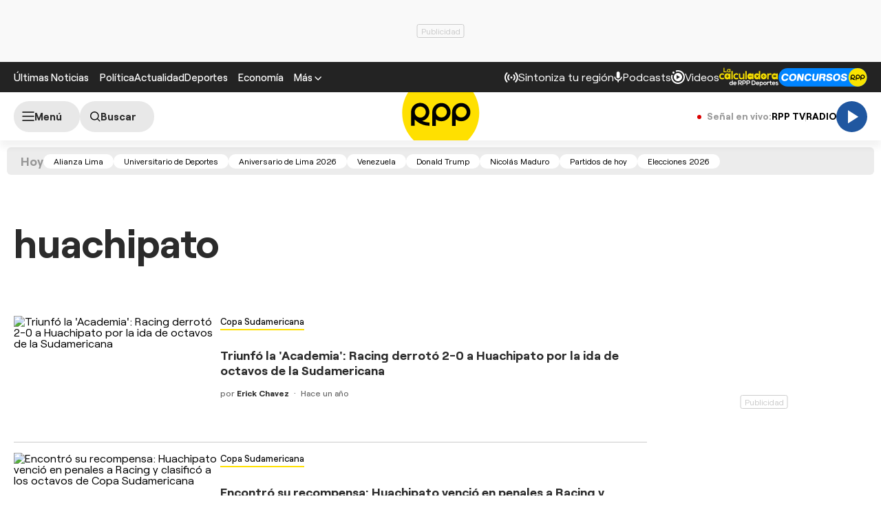

--- FILE ---
content_type: text/html; charset=UTF-8
request_url: https://rpp.pe/noticias/huachipato
body_size: 27361
content:
<!DOCTYPE html>
<html lang="es">
    <head>
  <meta charset="UTF-8" />
<meta name="viewport" content="width=device-width, initial-scale=1.0" />
<title>Últimas noticias de huachipato hoy Sábado 24 enero | Rpp Noticias</title>
<link rel="stylesheet" href="//s2.rpp-noticias.io/static/dist/css/general2.css?v=2091217461133339" />
<!--link rel="stylesheet" href="//s2.rpp-noticias.io/static/dist/css/general.css?v=2091217461133339" /-->
<link rel="stylesheet" href="//s2.rpp-noticias.io/static/dist/css/sumario.css?v=2091217461133339" data-style/>

<link rel="shortcut icon" type="image/x-icon" href="//s2.rpp-noticias.io/favicon.ico">
<link rel="apple-touch-icon" sizes="180x180" href="//s2.rpp-noticias.io/static/dist/img/favicon/apple-touch-icon.png">
<link rel="icon" type="image/png" sizes="32x32" href="//s2.rpp-noticias.io/static/dist/img/favicon/favicon-32x32.png">
<link rel="icon" type="image/png" sizes="16x16" href="//s2.rpp-noticias.io/static/dist/img/favicon/favicon-16x16.png">
<link rel="manifest" href="//s2.rpp-noticias.io/static/dist/img/favicon/site.webmanifest">
  <meta name="description" content="Triunfó la 'Academia': Racing derrotó 2-0 a Huachipato por la ida de octavos de la Sudamericana" />
<meta name="news_keywords" content="huachipato, noticias de huachipato, imagenes de huachipato, fotos de huachipato, videos de huachipato, infografias de huachipato, interactivos de huachipato, resumenes de huachipato" />
<link rel="preconnect dns-prefetch" href="//s.rpp-noticias.io">
<link rel="preconnect dns-prefetch" href="//e.rpp-noticias.io">
<link rel="dns-prefetch" href="//www.facebook.com"  />
<link rel="dns-prefetch" href="//pixel.facebook.com" />
<link rel="dns-prefetch" href="//www.google-analytics.com" />
<link rel="dns-prefetch" href="//www.google.com" />
<link rel="dns-prefetch" href="//cm.g.doubleclick.net" />
<link rel="dns-prefetch" href="//gstatic.com" />
<link rel="dns-prefetch" href="//www.google-analytics.com">
<!-- Google Tag Manager -->
<script>(function(w,d,s,l,i){w[l]=w[l]||[];w[l].push({'gtm.start':new Date().getTime(),event:'gtm.js'});var f=d.getElementsByTagName(s)[0],j=d.createElement(s),dl=l!='dataLayer'?'&l='+l:'';j.async=true;j.src='https://www.googletagmanager.com/gtm.js?id='+i+dl;f.parentNode.insertBefore(j,f);})(window,document,'script','dataLayer','GTM-5S77JQ3');</script>
<!-- End Google Tag Manager -->
<script type='text/javascript'>
 var skin = false;
 const ismovile = navigator.userAgent.match(/iPhone|android|iPod/i);
</script>
<script async src='https://securepubads.g.doubleclick.net/tag/js/gpt.js'></script>
<script data-out-script>
  var googletag = googletag || {}, anchor, interstitial;
  googletag.cmd = googletag.cmd || [];
  googletag.slots = [];

  googletag.cmd.push(function() {
    googletag.defineSlot('/1028310/Rpp2_tag_SuperTop', (ismovile ?  [[320, 100], [300, 100], [320, 50]] : [[728, 90], [970, 90]]), 'Rpp_Top_Slot').addService(googletag.pubads());
    googletag.defineSlot('/1028310/Rpp2_tag_Middle1', (ismovile ? [[300,250], [320,50], [320,100]] : [[728,90], [300,250]]), 'Rpp2_tag_Middle1_Slot').addService(googletag.pubads());
    googletag.defineSlot('/1028310/Rpp2_tag_DobleCajaSticky1', (ismovile ? [[300,250], [250,250]] : [300, 600]), 'Rpp_Lateral_Sticky1_Slot').addService(googletag.pubads());
    googletag.defineSlot('/1028310/Rpp2_tag_Interstitial', [1,1], 'Rpp2_tag_Interstitial_Slot').addService(googletag.pubads());
    googletag.defineSlot('/1028310/rpp2_zocalo_sticky', (ismovile ? [[300,50],[320,50],[320,100]] : [[728,90]]), 'rpp2_zocalo_sticky_Slot').addService(googletag.pubads());
    /*anchor = googletag.defineOutOfPageSlot('/1028310/Rpp2_anchor', googletag.enums.OutOfPageFormat.BOTTOM_ANCHOR, 'Rpp2_anchor_Slot');
    if(anchor) anchor.addService(googletag.pubads());*/

    interstitial = googletag.defineOutOfPageSlot('/1028310/Rpp2_InterstitialWeb',googletag.enums.OutOfPageFormat.INTERSTITIAL);
    if(interstitial){ interstitial.setForceSafeFrame(true); interstitial.addService(googletag.pubads());}

    if(googletag.pubadsReady) return;
    googletag.pubads().addEventListener('slotRenderEnded', function(e) {
        if (!e.isEmpty) document.getElementById(e.slot.getSlotElementId()).classList.add('ad-render');
     });
    googletag.pubads().enableLazyLoad({fetchMarginPercent: 0, renderMarginPercent: 0, mobileScaling: 0.0});
    googletag.pubads().addEventListener('impressionViewable', function(event) {
      setTimeout(function() {
        googletag.pubads().refresh([event.slot]);
      }, 30 * 1000);
    });
    var _rl_gen_sg=function(){let e="_rl_sg",t=[];try{let o=localStorage.getItem(e);"string"==typeof o&&(t=o.split(","))}catch(e){}if(0===t.length){let o=document.cookie.indexOf(e);if(-1!==o){o+=e.length+1;let n=document.cookie.indexOf(";",o);-1===n&&(n=document.cookie.length),t=document.cookie.substring(o,n).split(",")}}return t};
    googletag.pubads().setTargeting('category', 'rpp,home-unico,huachipato'.split(','));
    googletag.pubads().enableAsyncRendering();
    googletag.pubads().setTargeting("_rl", _rl_gen_sg());
    googletag.enableServices();
  });
  var nom_ads='Rpp2_tag_';
</script>


<script src="//s2.rpp-noticias.io/static/dist/js/app.js?v=2091217461133339" id="js-main" defer></script>
<script src="https://player.cdn.mdstrm.com/lightning_player/api.js" defer></script>
<script src="//s2.rpp-noticias.io/static/dist/js/ca-audio2.js?v=2091217461133339" defer></script>
<!--script src="//s2.rpp-noticias.io/static/dist/js/ca-audio.js?v=2091217461133339" defer></script-->
  <meta name="robots" content="index, follow,max-image-preview:large" />
<meta name="bingbot" content="index, follow"/>
<meta property="og:title" itemprop="headline" content="Últimas noticias de huachipato hoy Sábado 24 enero | Rpp Noticias" />
<meta property="og:description" itemprop="description" content="huachipato" />
<meta property="og:image" itemprop="image" content="https://s.rpp-noticias.io/images/imgshare.jpg" />
<meta property="og:image:width" content="824"/>
<meta property="og:image:height" content="464"/>
<meta property="og:url" itemprop="url" content="https://rpp.pe/noticias/huachipato" />
<meta property="og:type" content="website"/>
<!-- Twitter Card -->
<meta name="twitter:card" content="summary_large_image" />
<meta name="twitter:site" content="@RPPNoticias" />
<meta name="twitter:creator" content="@RPPNoticias" />
<meta name="twitter:domain" content="rpp.pe" />
<meta name="twitter:title" content="Últimas noticias de huachipato hoy Sábado 24 enero | Rpp Noticias" />
<meta name="twitter:description" content="huachipato" />
<meta name="twitter:image" content="https://s.rpp-noticias.io/images/imgshare.jpg" />
<meta property="twitter:account_id" content="3068660363" />
<!-- fin Twitter Card -->
<meta name="googlebot" content="index,follow" />
<meta http-equiv="Content-Language" name="language" content="es" />
<meta name="distribution" content="Global" />
<meta property="fb:app_id" content="185239485185" />
<meta property="fb:admins" content="100009067124936" />
<meta name="lang" content="es" itemprop="inLanguage" />
<meta name="author" content="RedacciónRPP" />



<meta property="mrf:sections" content="noticias" />
<link rel="canonical" href="https://rpp.pe/noticias/huachipato"/>
<script type="application/ld+json">
{
"@context": "https://schema.org",
"@type": "Organization",
"legalName": "GRUPO RPP",
"name" : "RPP Noticias",
"url": "https://rpp.pe/",
"logo" : "https://f.rpp-noticias.io/2020/06/05/rpp-feed_952838.png",
"sameAs" : [
  "https://www.facebook.com/rppnoticias",
  "https://twitter.com/rppnoticias",
  "https://www.youtube.com/user/RPPNOTICIAS",
  "https://www.instagram.com/rppnoticias/",
  "https://pe.linkedin.com/company/gruporpp-s-a-"
  ],
"foundingDate": "1963",
"founders": {
    "@type": "Person",
    "name": "Manuel Delgado Parker"
  },
"address":{
    "@type": "PostalAddress",
    "streetAddress": "Av. Paseo de la República 3866",
    "addressLocality": "San Isidro",
    "addressRegion": "LIMA",
    "postalCode": "15046",
    "addressCountry": {
      "@type": "Country",
      "name": "PERU"
    }
  }
}
</script>
<script type="application/ld+json">
{
"@context": "https://schema.org",
"@type": "NewsMediaOrganization",
"legalName": "GRUPO RPP",
"name" : "RPP Noticias",
"url": "https://rpp.pe/",
"logo" : "https://f.rpp-noticias.io/2020/06/05/rpp-feed_952838.png",
"sameAs" : [
  "https://www.facebook.com/rppnoticias",
  "https://twitter.com/rppnoticias",
  "https://www.youtube.com/user/RPPNOTICIAS",
  "https://www.instagram.com/rppnoticias/",
  "https://pe.linkedin.com/company/gruporpp-s-a-"
  ],
"foundingDate": "1963",
"founders": {
    "@type": "Person",
    "name": "Manuel Delgado Parker"
  },
"address":{
    "@type": "PostalAddress",
    "streetAddress": "Av. Paseo de la República 3866",
    "addressLocality": "San Isidro",
    "addressRegion": "LIMA",
    "postalCode": "15046",
    "addressCountry": {
      "@type": "Country",
      "name": "PERU"
    }
  },
"contactPoint":{
  "@type": "ContactPoint",
  "contactType" : "Newsroom Contact",
  "email" : "prensa@guporpp.com.pe",
  "url" : "https://www.gruporpp.com.pe/"
},
"ethicsPolicy": "https://rpp.pe/principios-eticos/#politica-etica",
"diversityPolicy": "https://rpp.pe/principios-eticos/#declaracion-de-diversas-voces",
"missionCoveragePrioritiesPolicy": "https://rpp.pe/principios-eticos/#mision-y-vision",
"correctionsPolicy": "https://rpp.pe/principios-eticos/#politica-de-correcciones-y-practicas",
"verificationFactCheckingPolicy": "https://rpp.pe/principios-eticos/#estandares-de-verificacion-de-la-informacion",
"unnamedSourcesPolicy": "https://rpp.pe/principios-eticos/#politica-de-fuentes-anonimas",
"masthead": "https://rpp.pe/principios-eticos/#equipo-editorial-principal"

}
</script>
<meta name="author" content="GrupoRPP" />
<script type='text/javascript'>
var charseccion = 'home';
var charautor = 'rpp';
</script>
<script>
window.dataLayer = window.dataLayer || [];
dataLayer.push({
'event': 'analyticsPage',
'Tema': 'rpp',
});
</script>
  <script type='text/javascript'>
     var flowseccion = 'tag';
  </script>
</head>

<body data-x="alerta">
   <div class="banner banner--billboard">
 <div id="Rpp_Top_Slot" class="banner__cover">
   <script data-out-script>
         googletag.cmd.push(function() { googletag.display('Rpp_Top_Slot') });
   </script>
 </div>
</div>
   <!-- Google Tag Manager (noscript) -->
<noscript><iframe src="https://www.googletagmanager.com/ns.html?id=GTM-5S77JQ3"
height="0" width="0" style="display:none;visibility:hidden"></iframe></noscript>
<!-- End Google Tag Manager (noscript) -->
<header class="header">
  <div class="container header__container">
    <div class="header__wrapper">
      <div class="header__wrapper--desktop">
        <div class="header__wrapper--left">
          <span class="header__ultimas-noticias"><a  href="https://rpp.pe/ultimas-noticias" class="header__nav-link" rel="noopener noreferrer">Últimas Noticias</a></span>
          <nav class="header__nav">
            <ul class="header__nav-list">
              <li class="header__nav__li hide-tablet">
                  <a href="https://rpp.pe/politica" class="header__nav-link" rel="noopener noreferrer">Política</a>
              </li>
              <li class="header__nav__li hide-tablet">
                  <a href="https://rpp.pe/actualidad" class="header__nav-link" rel="noopener noreferrer">Actualidad</a>
              </li>
              <li class="header__nav__li hide-tablet">
                  <a href="https://rpp.pe/deportes" class="header__nav-link" rel="noopener noreferrer">Deportes</a>
              </li>
              <li class="header__submenu__li">
                <a href="https://rpp.pe/economia" class="header__submenu__a" rel="noopener noreferrer">Economía</a>
              </li>
              <li class="header__nav__li">
                <div class="header__submenu">
                  <span class="header__nav-button--mas" tabindex="0" role="button">
                    <span class="header__nav-link">Más</span>
                    <svg width="10" height="6" viewBox="0 0 10 6" fill="none">
                      <path d="M5 6L0 1L1 0L5 4L9 0L10 1L5 6Z" fill="white"/>
                    </svg>

                  </span>
                  <ul class="header__submenu__ul">
                    <li class="header__submenu__li hide-desktop">
                        <a href="https://rpp.pe/politica" class="header__submenu__a" rel="noopener noreferrer">Política</a>
                    </li>
                    <li class="header__submenu__li hide-desktop">
                        <a href="https://rpp.pe/actualidad" class="header__submenu__a" rel="noopener noreferrer">Actualidad</a>
                    </li>
                    <li class="header__submenu__li hide-desktop">
                        <a href="https://rpp.pe/deportes" class="header__submenu__a" rel="noopener noreferrer">Deportes</a>
                    </li>
                    <li class="header__submenu__li hide-desktop">
                      <a href="https://rpp.pe/tecno" class="header__submenu__a" rel="noopener noreferrer">Tecnología</a>
                    </li>
                    <!--li class="header__submenu__li">
                      <a href="https://rpp.pe/tecno" class="header__submenu__a" rel="noopener noreferrer">Tecnología</a>
                    </li-->
                    <li class="header__submenu__li">
                      <a href="https://rpp.pe/peru" class="header__submenu__a" rel="noopener noreferrer">Perú</a>
                    </li>
                    <li class="header__submenu__li">
                      <a href="https://rpp.pe/entretenimiento" class="header__submenu__a" rel="noopener noreferrer">Entretenimiento</a>
                    </li>
                    <li class="header__submenu__li">
                        <a href="https://rpp.pe/mundo" class="header__submenu__a" rel="noopener noreferrer">Mundo</a>
                    </li>
                    <!--li class="header__submenu__li">
                      <a href="https://rpp.pe/videojuegos" class="header__submenu__a" rel="noopener noreferrer">Videojuegos</a>
                    </li-->
                    <li class="header__submenu__li">
                      <a href="https://rpp.pe/vital" class="header__submenu__a" rel="noopener noreferrer">Vital</a>
                    </li>
                    <li class="header__submenu__li">
                      <a href="https://rpp.pe/audio" target="_blank" class="header__submenu__a" rel="noopener noreferrer">Radio</a>
                    </li>

                    <li class="header__submenu__li">
                      <a href="https://rpp.pe/videos" target="_blank" class="header__submenu__a" rel="noopener noreferrer">Videos</a>
                    </li>

                    <!--li class="header__submenu__li">
                      <a href="#" class="header__submenu__a">Noticias</a>
                    </li>
                    <li class="header__submenu__li">
                      <a href="#" class="header__submenu__a">Humor</a>
                    </li-->

                  </ul>
                </div>
              </li>
            </ul>
          </nav>
        </div>

        <div class="header__wrapper--right">
          <div class="row-left">
             <button class="header__nav-button--radio" onclick="fn(this, event, {method:'openRegions'})">
                <svg width="20" height="15" viewBox="0 0 22 16" fill="none">
                  <path d="M4.71828 0.31852C4.81926 0.419383 4.89936 0.53916 4.95401 0.671002C5.00867 0.802845 5.0368 0.944168 5.0368 1.08689C5.0368 1.22961 5.00867 1.37093 4.95401 1.50278C4.89936 1.63462 4.81926 1.7544 4.71828 1.85526C3.08862 3.4852 2.1731 5.6957 2.1731 8.00059C2.1731 10.3055 3.08862 12.516 4.71828 14.1459C4.81911 14.2468 4.89908 14.3666 4.95363 14.4984C5.00817 14.6302 5.03622 14.7715 5.03617 14.9141C5.03611 15.0568 5.00797 15.198 4.95333 15.3298C4.8987 15.4616 4.81864 15.5813 4.71774 15.6821C4.61683 15.7829 4.49706 15.8629 4.36525 15.9175C4.23344 15.972 4.09218 16 3.94953 16C3.80688 15.9999 3.66563 15.9718 3.53386 15.9172C3.40209 15.8625 3.28237 15.7825 3.18154 15.6816C-1.06051 11.4395 -1.06051 4.56057 3.18154 0.31852C3.2824 0.217544 3.40218 0.137439 3.53402 0.0827849C3.66587 0.0281309 3.80719 0 3.94991 0C4.09263 0 4.23395 0.0281309 4.3658 0.0827849C4.49764 0.137439 4.61742 0.217544 4.71828 0.31852ZM18.5446 0.31852C22.7866 4.56166 22.7866 11.4395 18.5446 15.6816C18.3398 15.8794 18.0654 15.9889 17.7807 15.9864C17.4959 15.9839 17.2235 15.8697 17.0222 15.6683C16.8208 15.467 16.7066 15.1946 16.7041 14.9098C16.7016 14.6251 16.8111 14.3507 17.0089 14.1459C18.6386 12.516 19.5541 10.3055 19.5541 8.00059C19.5541 5.6957 18.6386 3.4852 17.0089 1.85526C16.8052 1.65162 16.6906 1.37537 16.6905 1.08727C16.6904 0.799181 16.8048 0.522847 17.0084 0.319062C17.212 0.115278 17.4883 0.000736216 17.7764 0.000634381C18.0645 0.000532545 18.3408 0.114879 18.5446 0.31852ZM7.94055 3.43978C8.14415 3.64345 8.25852 3.91963 8.25852 4.20761C8.25852 4.49559 8.14415 4.77178 7.94055 4.97544C7.54518 5.37077 7.23155 5.8401 7.01758 6.35664C6.8036 6.87319 6.69347 7.42682 6.69347 7.98593C6.69347 8.54503 6.8036 9.09867 7.01758 9.61521C7.23155 10.1318 7.54518 10.6011 7.94055 10.9964C8.04427 11.0966 8.12701 11.2164 8.18393 11.3489C8.24085 11.4814 8.27081 11.6239 8.27206 11.7682C8.27331 11.9124 8.24583 12.0554 8.19123 12.1888C8.13662 12.3223 8.05598 12.4436 7.95401 12.5455C7.85204 12.6475 7.73078 12.7281 7.59731 12.7827C7.46384 12.8374 7.32083 12.8648 7.17663 12.8636C7.03242 12.8623 6.88991 12.8324 6.75741 12.7755C6.62491 12.7185 6.50508 12.6358 6.40489 12.5321C5.19921 11.3263 4.52186 9.69105 4.52186 7.98593C4.52186 6.2808 5.19921 4.64551 6.40489 3.43978C6.60855 3.23618 6.88474 3.12181 7.17272 3.12181C7.4607 3.12181 7.73688 3.23618 7.94055 3.43978ZM15.4983 3.43978C16.7039 4.64551 17.3813 6.2808 17.3813 7.98593C17.3813 9.69105 16.7039 11.3263 15.4983 12.5321C15.3974 12.633 15.2777 12.713 15.1459 12.7677C15.0142 12.8223 14.8729 12.8504 14.7303 12.8505C14.5876 12.8505 14.4464 12.8225 14.3146 12.768C14.1827 12.7134 14.063 12.6334 13.9621 12.5326C13.8612 12.4318 13.7811 12.3121 13.7265 12.1803C13.6718 12.0485 13.6437 11.9073 13.6436 11.7646C13.6436 11.622 13.6716 11.4807 13.7262 11.3489C13.7807 11.2171 13.8607 11.0973 13.9615 10.9964C14.3569 10.6011 14.6705 10.1318 14.8845 9.61521C15.0985 9.09867 15.2086 8.54503 15.2086 7.98593C15.2086 7.42682 15.0985 6.87319 14.8845 6.35664C14.6705 5.8401 14.3569 5.37077 13.9615 4.97544C13.7579 4.77165 13.6435 4.49532 13.6436 4.20723C13.6437 3.91913 13.7583 3.64288 13.9621 3.43924C14.1659 3.2356 14.4422 3.12125 14.7303 3.12136C15.0184 3.12146 15.2946 3.236 15.4983 3.43978ZM10.951 6.4481C11.165 6.4481 11.3768 6.49024 11.5744 6.5721C11.7721 6.65397 11.9517 6.77397 12.1029 6.92524C12.2542 7.07651 12.3742 7.2561 12.4561 7.45374C12.538 7.65139 12.5801 7.86322 12.5801 8.07715C12.5801 8.29108 12.538 8.50292 12.4561 8.70056C12.3742 8.89821 12.2542 9.0778 12.1029 9.22907C11.9517 9.38034 11.7721 9.50033 11.5744 9.5822C11.3768 9.66407 11.165 9.70621 10.951 9.70621C10.519 9.70621 10.1046 9.53457 9.79912 9.22907C9.49361 8.92356 9.32198 8.5092 9.32198 8.07715C9.32198 7.6451 9.49361 7.23075 9.79912 6.92524C10.1046 6.61973 10.519 6.4481 10.951 6.4481Z" fill="white"/>
                </svg>

               <span>Sintoniza tu región</span>
             </button>
             <a class="header__nav-button--podcast" href="https://rpp.pe/audio/podcast" target="_blank" rel="noopener noreferrer" data-mrf-recirculation = "CTA Podcast Header">
                <svg width="13" height="16" viewBox="0 0 13 17" fill="none">
                  <path d="M6.0725 10.5C5.34333 10.5 4.72354 10.2448 4.21313 9.73438C3.70271 9.22396 3.4475 8.60417 3.4475 7.875V2.625C3.4475 1.89583 3.70271 1.27604 4.21313 0.765625C4.72354 0.255208 5.34333 0 6.0725 0C6.80167 0 7.42146 0.255208 7.93188 0.765625C8.44229 1.27604 8.6975 1.89583 8.6975 2.625V7.875C8.6975 8.60417 8.44229 9.22396 7.93188 9.73438C7.42146 10.2448 6.80167 10.5 6.0725 10.5ZM6.0725 16.625C5.82458 16.625 5.61692 16.541 5.4495 16.373C5.2815 16.2056 5.1975 15.9979 5.1975 15.75V13.9125C3.84125 13.7375 2.68917 13.176 1.74125 12.2281C0.793334 11.2802 0.217292 10.1427 0.013125 8.81563C-0.030625 8.56771 0.0350003 8.34896 0.21 8.15938C0.385 7.96979 0.618334 7.875 0.91 7.875C1.11417 7.875 1.29646 7.95142 1.45688 8.10425C1.61729 8.25767 1.71938 8.44375 1.76313 8.6625C1.95271 9.68333 2.44854 10.5365 3.25063 11.2219C4.05271 11.9073 4.99333 12.25 6.0725 12.25C7.15167 12.25 8.09229 11.9073 8.89438 11.2219C9.69646 10.5365 10.1923 9.68333 10.3819 8.6625C10.4256 8.44375 10.5315 8.25767 10.6995 8.10425C10.8669 7.95142 11.0527 7.875 11.2569 7.875C11.534 7.875 11.76 7.96979 11.935 8.15938C12.11 8.34896 12.1756 8.56771 12.1319 8.81563C11.9277 10.1427 11.3517 11.2802 10.4038 12.2281C9.45584 13.176 8.30375 13.7375 6.9475 13.9125V15.75C6.9475 15.9979 6.86379 16.2056 6.69638 16.373C6.52838 16.541 6.32042 16.625 6.0725 16.625Z" fill="white"/>
                </svg>
                <span>Podcasts</span>
             </a>
             <a class="header__nav-button--podcast" href="https://rpp.pe/videos"  rel="noopener noreferrer" data-mrf-recirculation = "CTA Videos Header">
                <svg width="20" height="20" viewBox="0 0 20 20" fill="none">
                    <path d="M20 10C20 4.46 15.54 0 10 0C8.83 0 7.7 0.19 6.62 0.56L7.32 2.5C8.17 2.16 9.06 1.97 10 1.97C14.41 1.97 18.03 5.59 18.03 10C18.03 14.41 14.41 18.03 10 18.03C5.59 18.03 1.97 14.41 1.97 10C1.97 9.06 2.16 8.12 2.5 7.28L0.56 6.62C0.19 7.7 0 8.83 0 10C0 15.54 4.46 20 10 20C15.54 20 20 15.54 20 10ZM3.47 1.97C4.32 1.97 5 2.68 5 3.47C5 4.32 4.32 5 3.47 5C2.68 5 1.97 4.32 1.97 3.47C1.97 2.68 2.68 1.97 3.47 1.97ZM16 10C16 6.67 13.33 4 10 4C6.67 4 4 6.67 4 10C4 13.33 6.67 16 10 16C13.33 16 16 13.33 16 10ZM13 10L8 13V7" fill="white"/>
                </svg>
                <span>Videos</span>
              </a>
              <!--a class="header__nav-button--podcast" target="_blank" href="https://rpp.pe/las-fijas-del-ahorro"  rel="noopener noreferrer">
                      <img src="//s2.rpp-noticias.io/static/dist/img/fijasdelahorro.svg" width="85" height="24" style="vertical-align: middle;"  alt="Las Fijas del Ahorro de Caja Cusco">
               </a-->
           </div>
          <div class="row-right">
            <a class="header__nav-button" target="_blank" href="https://rpp.pe/calculadora-rpp-futbol-en-vivo-tabla-posiciones" rel="noopener noreferrer" data-mrf-recirculation="CTA Calculadora Header">
              <img src="//s2.rpp-noticias.io/static/dist/img/free/logo_calculadora_rpp_deportes.svg" loading="lazy" style="vertical-align: middle;"  height="28" width="86" alt="Calculadora liga 1">
            </a>
            <a class="header__nav-button" target="_blank" href="https://participa.rpp.pe/?utm_source=rpp&utm_medium=rpp&utm_campaing=concurso-header" rel="noopener noreferrer" data-mrf-recirculation="CTA Concurso Header">
                    <img src="//s2.rpp-noticias.io/static/dist/img/concursosrpp.svg" loading="lazy" style="vertical-align: middle;" width="129" height="27" alt="Concursos RPP">
            </a>
          </div>
        </div>
      </div>
      <div class="header__wrapper--mobile header__wrapper--mobile-article" data-mrf-recirculation="CTA link temas">
        <nav class="header__nav">
          <ul class="header__nav-list" id="header__nav-list">
            <li class="header__nav__li">
              <a href="https://rpp.pe/politica" class="header__nav-link" rel="noopener noreferrer">Política</a>
            </li>
            <li class="header__nav__li">
              <a href="https://rpp.pe/actualidad" class="header__nav-link" rel="noopener noreferrer">Actualidad</a>
            </li>
            <li class="header__nav__li">
              <a href="https://rpp.pe/deportes" class="header__nav-link" rel="noopener noreferrer">Deportes</a>
            </li>
            <li class="header__nav__li">
              <a href="https://rpp.pe/mundo" class="header__nav-link" rel="noopener noreferrer">Mundo</a>
            </li>
          </ul>
        </nav>
      </div>
      <div class="header__wrapper--right-m">
        <a class="header__nav-button--podcast" href="https://rpp.pe/videos"  rel="noopener noreferrer">
            <svg width="20" height="20" viewBox="0 0 20 20" fill="none" style="max-width: none;">
                <path d="M20 10C20 4.46 15.54 0 10 0C8.83 0 7.7 0.19 6.62 0.56L7.32 2.5C8.17 2.16 9.06 1.97 10 1.97C14.41 1.97 18.03 5.59 18.03 10C18.03 14.41 14.41 18.03 10 18.03C5.59 18.03 1.97 14.41 1.97 10C1.97 9.06 2.16 8.12 2.5 7.28L0.56 6.62C0.19 7.7 0 8.83 0 10C0 15.54 4.46 20 10 20C15.54 20 20 15.54 20 10ZM3.47 1.97C4.32 1.97 5 2.68 5 3.47C5 4.32 4.32 5 3.47 5C2.68 5 1.97 4.32 1.97 3.47C1.97 2.68 2.68 1.97 3.47 1.97ZM16 10C16 6.67 13.33 4 10 4C6.67 4 4 6.67 4 10C4 13.33 6.67 16 10 16C13.33 16 16 13.33 16 10ZM13 10L8 13V7" fill="white"></path>
            </svg>
            <span>Videos</span>
          </a>
          <!--a class="header__nav-button--podcast" target="_blank" href="https://rpp.pe/las-fijas-del-ahorro"   rel="noopener noreferrer">
               <img src="//s2.rpp-noticias.io/static/dist/img/fijasdelahorro.svg" loading="lazy" style="vertical-align: middle;"  alt="Las Fijas del Ahorro de Caja Cusco">
            </a-->
        </div>
  </div>
</div>
</header>
<div class="sub-header" id="subHeader">
  <div class="container">
    <div class="sub-header__wrapper">
                  <!-- Reproductor II-->
      <div class="sub-header__wrapper--left">
        <label for="checkedmenu" class="sub-header__button sub-header__button--menu" data-mrf-conversion="CTA show menu" aria-label="Abrir menú">
          <svg width="18" height="14" viewBox="0 0 18 14" fill="none">
          <path d="M1 1H17M1 7H17M1 13H17" stroke="black" stroke-width="1.5" stroke-linecap="round" stroke-linejoin="round"/>
          </svg>
          <span class="text-menu">Menú</span>
        </label>
        <a class="sub-header__button sub-header__button--search " aria-label="Buscar" href="https://rpp.pe/buscar">
          <svg width="15" height="15" viewBox="0 0 16 16" fill="none" style="margin-left: 3px;">
          <path d="M11.25 11.25L14.75 14.75M0.75 6.75C0.75 7.53793 0.905195 8.31815 1.20672 9.0461C1.50825 9.77405 1.95021 10.4355 2.50736 10.9926C3.06451 11.5498 3.72595 11.9917 4.4539 12.2933C5.18185 12.5948 5.96207 12.75 6.75 12.75C7.53793 12.75 8.31815 12.5948 9.0461 12.2933C9.77405 11.9917 10.4355 11.5498 10.9926 10.9926C11.5498 10.4355 11.9917 9.77405 12.2933 9.0461C12.5948 8.31815 12.75 7.53793 12.75 6.75C12.75 5.1587 12.1179 3.63258 10.9926 2.50736C9.86742 1.38214 8.3413 0.75 6.75 0.75C5.1587 0.75 3.63258 1.38214 2.50736 2.50736C1.38214 3.63258 0.75 5.1587 0.75 6.75V6.75Z" stroke="black" stroke-width="1.5" stroke-linecap="round" stroke-linejoin="round"/>
          </svg>
          <span>Buscar</span>
        </a>
      </div>
      <div class="sub-header__wrapper--center">
        <a class="sub-header__logo-wrapper" title="RPP Noticias" href="/">
          <svg width="113" height="112" viewBox="0 0 300 299" fill="none">
            <path d="M299.027 149.769C299.027 232.078 232.094 298.797 149.506 298.797C66.9185 298.797 0 232.078 0 149.769C0 67.4607 66.9329 0.742188 149.52 0.742188C232.108 0.742188 299.041 67.4607 299.041 149.769" fill="#FFE000"/>
            <path d="M77.6675 180.652C93.5819 177.143 105.485 163.02 105.485 146.107C105.485 126.561 89.5853 110.727 69.9917 110.727C50.398 110.727 34.498 126.561 34.498 146.107V199.493H48.6955V175.201C63.0661 190.159 83.3234 199.493 105.745 199.493V186.851C95.7029 186.851 86.1946 184.607 77.6675 180.652M48.8542 146.351C48.8542 134.543 58.4635 124.95 70.3379 124.95C82.2124 124.95 91.7928 134.543 91.7928 146.351C91.7928 158.159 82.2124 167.752 70.3379 167.752C58.4635 167.752 48.8542 158.173 48.8542 146.351Z" fill="black"/>
            <path fill-rule="evenodd" clip-rule="evenodd" d="M152.19 111.188C132.582 111.188 116.682 127.037 116.682 146.582V199.983H130.879V174.9C136.824 179.33 144.182 181.976 152.19 181.976C171.798 181.976 187.683 166.141 187.683 146.596C187.683 127.051 171.798 111.202 152.19 111.202M152.247 167.292C140.647 167.292 131.24 157.929 131.24 146.366C131.24 134.803 140.647 125.44 152.247 125.44C163.848 125.44 173.226 134.803 173.226 146.366C173.226 157.929 163.819 167.292 152.247 167.292" fill="black"/>
            <path fill-rule="evenodd" clip-rule="evenodd" d="M229.02 111.188C209.412 111.188 193.526 127.037 193.526 146.582V199.983H207.724V174.9C213.654 179.33 221.027 181.976 229.02 181.976C248.642 181.976 264.528 166.141 264.528 146.596C264.528 127.051 248.642 111.202 229.02 111.202M229.078 167.292C217.463 167.292 208.07 157.929 208.07 146.366C208.07 134.803 217.463 125.44 229.078 125.44C240.692 125.44 250.056 134.803 250.056 146.366C250.056 157.929 240.664 167.292 229.078 167.292Z" fill="black"/>
          </svg>
        </a>
      </div>

      <div class="sub-header__wrapper--right" style="gap: 15px;">
        <div class="signals-links">
          <span class="signals-links__label hide-mobile">
            <svg width="6" height="6" viewBox="0 0 6 6" fill="none" style="margin-right: 5px"><circle cx="3" cy="3" r="3" fill="#DB0000"/></svg>
            <span>Señal en vivo:</span>
          </span>
          <div class="signals-links__items" >
            <div class="signals-links__item" id="rppTvLink" data-mrf-recirculation="CTA header link RPPTV">
              <a href="https://rpp.pe/tv-vivo">
                RPP TV
              </a>
            </div>
            <svg width="1" height="15" viewBox="0 0 1 15" fill="none"><line x1="0.5" y1="0.5" x2="0.499899" y2="14.5" stroke="#CCCCCC"/></svg>
            <div class="signals-links__item" data-mrf-recirculation="CTA header link radio">
              <a href="#play-radio" class="faux-audio" data-id="1">
                RADIO
                <script>
                  var _fmedia = _fmedia || {};
                  _fmedia[1] = {live: true};
                </script>
              </a>
            </div>
          </div>
        </div>
        <a href="#regiones" onclick="fn(this, event, {method:'openRegions'})" class="sub-header__button sub-header__button--lang" aria-label="Sintoniza tu región">
        <svg width="13" height="13" viewBox="0 0 13 13" fill="none">
        <path d="M1.4638 5.2C1.3547 5.62471 1.29967 6.0615 1.3 6.5C1.3 6.9485 1.3572 7.384 1.4638 7.8H3.315C3.22737 6.93555 3.22737 6.06445 3.315 5.2H1.4638ZM1.9955 3.9H3.5204C3.6933 3.10895 3.9429 2.40045 4.24905 1.8109C3.30537 2.26552 2.52019 2.9934 1.9955 3.9ZM11.5362 5.2H9.685C9.77263 6.06445 9.77263 6.93555 9.685 7.8H11.5362C11.755 6.94715 11.755 6.05285 11.5362 5.2ZM11.0045 3.9C10.4798 2.9934 9.69463 2.26552 8.75095 1.8109C9.05775 2.40045 9.3067 3.10895 9.4796 3.9H11.0045ZM4.6228 5.2C4.5741 5.63162 4.54979 6.06564 4.55 6.5C4.55 6.94525 4.5747 7.38075 4.6228 7.8H8.3772C8.47509 6.9361 8.47509 6.0639 8.3772 5.2H4.6228ZM4.8555 3.9H8.1445C8.02621 3.41139 7.85557 2.93697 7.63555 2.48495C7.22735 1.6692 6.79055 1.3 6.5 1.3C6.2088 1.3 5.77265 1.6692 5.36445 2.48495C5.1597 2.89575 4.98745 3.3735 4.8555 3.9ZM1.9955 9.1C2.52019 10.0066 3.30537 10.7345 4.24905 11.1891C3.94225 10.5996 3.6933 9.89105 3.5204 9.1H1.9955ZM11.0045 9.1H9.4796C9.3067 9.89105 9.0571 10.5996 8.75095 11.1891C9.69463 10.7345 10.4798 10.0066 11.0045 9.1ZM4.8555 9.1C4.98745 9.6265 5.1597 10.1042 5.36445 10.515C5.77265 11.3308 6.20945 11.7 6.5 11.7C6.7912 11.7 7.22735 11.3308 7.63555 10.515C7.8403 10.1042 8.01255 9.6265 8.1445 9.1H4.8555ZM6.5 13C2.91005 13 0 10.0899 0 6.5C0 2.91005 2.91005 0 6.5 0C10.0899 0 13 2.91005 13 6.5C13 10.0899 10.0899 13 6.5 13Z" fill="black"></path>
        </svg>
        <svg width="10" height="7" viewBox="0 0 10 7" style="transform: rotate(270deg);" fill="none"><path d="M5 6.5L0 1.5L1 0.5L5 4.5L9 0.5L10 1.5L5 6.5Z" fill="black"></path></svg>
        </a>

        <div id="rppPlayer" class="rpp-player live">
          <div class="rpp-inner-player">
            <div class="content-circle-play">

              <button class="circle-play live-play" aria-label="Play" data-mrf-conversion="header play radio">
                <svg class="play-ico" width="34" height="35" viewBox="0 0 24 25" fill="none"><path d="M8 5.64V19.64L19 12.64L8 5.64Z" fill="#ffffff"/></svg>
                <svg class="pause-ico" width="34" height="34" viewBox="0 0 24 24" fill="none"><path d="M14 19H18V5H14M6 19H10V5H6V19Z" fill="#ffffff"/></svg>
              </button>
            </div>

          </div>

          <div id="lgnPlayer"></div>
        </div>
      </div>

    </div>
  </div>
</div>

<div id="alertRpp" class="alert-container">
    <style>
        .alert-container{ height: 40px; background: #ECECEC;border-radius: 6px;     max-width: 1260px;         margin: 10px auto;}
        .franja-hoy{display: flex;align-items: center;padding: 0 20px;height: 100%; gap: 20px; overflow-x: auto; overflow-y: hidden;}
        .franja-hoy__list{display: flex; gap: 10px; list-style: none; padding: 0;}
        .franja-hoy__title{ font-size: 18px; font-weight: 900; color: #979797;}
        .franja-hoy__list li a{ font-size: 12px; background: #fff; padding: 4px 15px 5px; white-space: nowrap; border-radius: 30px; vertical-align: middle; display: inline-flex;}

    </style>

</div>
   <input type="checkbox" name="checkedmenu" id="checkedmenu" style="display:none;">
<div id="mainMenu" class="menu">
 <div class="menu-top">
   <div class="menu-top__top">
     <label for="checkedmenu" class="menu-top__icon-close" aria-label="Cerrar menú">
        <svg width="16" height="16" viewBox="0 0 16 16" fill="none">
          <path d="M9.1511 7.98187L15.7654 1.36761C15.8961 1.21497 15.9644 1.01864 15.9566 0.817837C15.9489 0.617035 15.8656 0.426555 15.7235 0.28446C15.5814 0.142366 15.3909 0.0591225 15.1901 0.0513664C14.9893 0.0436103 14.793 0.111912 14.6404 0.242623L8.02611 6.85688L1.41185 0.234644C1.26161 0.084404 1.05784 0 0.845368 0C0.632896 0 0.429127 0.084404 0.278887 0.234644C0.128647 0.384884 0.0442428 0.588653 0.0442428 0.801125C0.0442428 1.0136 0.128647 1.21737 0.278887 1.36761L6.90113 7.98187L0.278887 14.5961C0.195366 14.6677 0.127531 14.7557 0.0796409 14.8547C0.0317507 14.9536 0.00483877 15.0615 0.000594559 15.1713C-0.00364965 15.2812 0.0148651 15.3908 0.0549772 15.4932C0.0950892 15.5956 0.155933 15.6886 0.233688 15.7663C0.311443 15.8441 0.404432 15.9049 0.506817 15.945C0.609203 15.9851 0.718775 16.0036 0.828655 15.9994C0.938536 15.9952 1.04635 15.9682 1.14534 15.9204C1.24433 15.8725 1.33234 15.8046 1.40387 15.7211L8.02611 9.10685L14.6404 15.7211C14.793 15.8518 14.9893 15.9201 15.1901 15.9124C15.3909 15.9046 15.5814 15.8214 15.7235 15.6793C15.8656 15.5372 15.9489 15.3467 15.9566 15.1459C15.9644 14.9451 15.8961 14.7488 15.7654 14.5961L9.1511 7.98187Z" fill="#2B2B2B"/>
        </svg>


      </label>
     <a class="menu-top__icon-rpp" href="/">
       <img src="//s2.rpp-noticias.io/static/dist/img/icons/logo.svg" alt="RPP" width="59" height="59" loading="lazy">
     </a>
     <a href="https://rpp.pe/buscar" aria-label="Buscar" class="menu-top__icon-search" >
      <svg width="16" height="16" viewBox="0 0 16 16" fill="none">
        <path d="M11.25 11.25L14.75 14.75M0.75 6.75C0.75 7.53793 0.905195 8.31815 1.20672 9.0461C1.50825 9.77405 1.95021 10.4355 2.50736 10.9926C3.06451 11.5498 3.72595 11.9917 4.4539 12.2933C5.18185 12.5948 5.96207 12.75 6.75 12.75C7.53793 12.75 8.31815 12.5948 9.0461 12.2933C9.77405 11.9917 10.4355 11.5498 10.9926 10.9926C11.5498 10.4355 11.9917 9.77405 12.2933 9.0461C12.5948 8.31815 12.75 7.53793 12.75 6.75C12.75 5.1587 12.1179 3.63258 10.9926 2.50736C9.86742 1.38214 8.3413 0.75 6.75 0.75C5.1587 0.75 3.63258 1.38214 2.50736 2.50736C1.38214 3.63258 0.75 5.1587 0.75 6.75V6.75Z" stroke="#2B2B2B" stroke-width="1.5" stroke-linecap="round" stroke-linejoin="round"/>
      </svg>
     </a>
   </div>
   <div class="menu-top__bottom">
     <div class="menu-top__bottom-iconsLabel">
       Síguenos en redes sociales
     </div>
     <div class="menu-top__bottom-icons">
       <a href="https://www.tiktok.com/@rppnoticias" title="Compartir por Tiktok" target="_blank" rel="noopener noreferrer">
           <svg width="16" height="17" viewBox="0 0 16 17" fill="none">
               <path d="M11.5229 1.8999V1.2999H10.9229H8.55528H7.95528V1.8999V11.2999C7.95528 12.0896 7.31223 12.7399 6.51145 12.7399C5.71065 12.7399 5.0676 12.0896 5.0676 11.2999C5.0676 10.5303 5.69491 9.88796 6.47269 9.8595L7.05075 9.83835V9.2599V6.89991V6.28987L6.44079 6.29999C3.71043 6.34533 1.49998 8.54725 1.49998 11.2999C1.49998 14.0761 3.75661 16.2999 6.53169 16.2999C9.30852 16.2999 11.5634 14.0544 11.5634 11.2999V7.52746C12.337 7.89435 13.1967 8.10434 14.0896 8.11982L14.7 8.13041V7.51991V5.1599V4.57978L14.1202 4.56024C12.6592 4.51102 11.5229 3.33286 11.5229 1.8999Z" stroke="white" stroke-width="1.2"/>
           </svg>
       </a>
       <a href="https://www.instagram.com/rppnoticias/?hl=es" aria-label="Instagram" target="_blank" rel="noreferrer nofollow">
           <svg width="19" height="18" viewBox="0 0 19 18" fill="none">
           <path d="M13.2499 1.5H5.74988C3.67881 1.5 1.99988 3.17893 1.99988 5.25V12.75C1.99988 14.8211 3.67881 16.5 5.74988 16.5H13.2499C15.3209 16.5 16.9999 14.8211 16.9999 12.75V5.25C16.9999 3.17893 15.3209 1.5 13.2499 1.5Z" stroke="white" stroke-width="1.5" stroke-linecap="round" stroke-linejoin="round"/>
           <path d="M12.4999 8.52773C12.5925 9.15191 12.4858 9.78939 12.1952 10.3495C11.9046 10.9096 11.4448 11.3638 10.8811 11.6475C10.3175 11.9312 9.67874 12.0299 9.05574 11.9297C8.43275 11.8294 7.85722 11.5353 7.41103 11.0891C6.96484 10.6429 6.6707 10.0674 6.57045 9.44439C6.4702 8.82139 6.56895 8.18265 6.85265 7.61901C7.13634 7.05537 7.59054 6.59553 8.15064 6.30491C8.71074 6.01428 9.34822 5.90767 9.9724 6.00023C10.6091 6.09464 11.1985 6.39132 11.6537 6.84646C12.1088 7.30159 12.4055 7.89103 12.4999 8.52773Z" stroke="white" stroke-width="1.2" stroke-linecap="round" stroke-linejoin="round"/>
           <path d="M13.6251 4.875H13.6326" stroke="white" stroke-width="2" stroke-linecap="round" stroke-linejoin="round"/>
           </svg>
       </a>
       <a href="https://www.facebook.com/rppnoticias/" aria-label="Facebook" target="_blank" rel="noreferrer nofollow">
           <svg width="10" height="18" viewBox="0 0 10 18" fill="none">
           <path d="M9.00012 1.5H6.75012C5.75556 1.5 4.80173 1.89509 4.09847 2.59835C3.39521 3.30161 3.00012 4.25544 3.00012 5.25V7.5H0.750122V10.5H3.00012V16.5H6.00012V10.5H8.25012L9.00012 7.5H6.00012V5.25C6.00012 5.05109 6.07914 4.86032 6.21979 4.71967C6.36044 4.57902 6.55121 4.5 6.75012 4.5H9.00012V1.5Z" stroke="white" stroke-width="1.2" stroke-linecap="round" stroke-linejoin="round"/>
           </svg>
       </a>
       <a href="https://twitter.com/RPPNoticias" aria-label="Twitter" target="_blank" rel="noreferrer nofollow">
           <svg width="19" height="16" viewBox="0 0 19 16" fill="none">
           <path d="M0.5438 0L7.49339 8.73667L0.5 15.84H2.07406L8.1969 9.62078L13.1438 15.84H18.5L11.1592 6.612L17.6687 0H16.0947L10.456 5.7276L5.9 0H0.5438ZM2.85852 1.09002H5.31913L16.185 14.75H13.7244L2.85852 1.09002Z" fill="white"/>
           </svg>
       </a>
       <a href="https://www.youtube.com/@RPPNoticias" aria-label="Youtube" target="_blank" rel="noreferrer nofollow">
           <svg width="19" height="18" viewBox="0 0 19 18" fill="none">
               <g clip-path="url(#clip0_131_2898)">
               <path d="M17.4047 4.815C17.3156 4.45906 17.1342 4.13293 16.8787 3.86955C16.6232 3.60618 16.3028 3.41489 15.9497 3.315C14.6597 3 9.4997 3 9.4997 3C9.4997 3 4.3397 3 3.0497 3.345C2.69663 3.44489 2.37618 3.63618 2.12071 3.89955C1.86523 4.16293 1.68379 4.48906 1.5947 4.845C1.35861 6.15417 1.24312 7.48223 1.2497 8.8125C1.24128 10.1528 1.35677 11.491 1.5947 12.81C1.69292 13.1549 1.87843 13.4686 2.1333 13.7209C2.38818 13.9731 2.70381 14.1554 3.0497 14.25C4.3397 14.595 9.4997 14.595 9.4997 14.595C9.4997 14.595 14.6597 14.595 15.9497 14.25C16.3028 14.1501 16.6232 13.9588 16.8787 13.6954C17.1342 13.4321 17.3156 13.1059 17.4047 12.75C17.639 11.4507 17.7544 10.1328 17.7497 8.8125C17.7581 7.47222 17.6426 6.13402 17.4047 4.815V4.815Z" stroke="white" stroke-width="1.2" stroke-linecap="round" stroke-linejoin="round"/><path d="M7.8125 11.2654L12.125 8.81285L7.8125 6.36035V11.2654Z" stroke="white" stroke-width="1.2" stroke-linecap="round" stroke-linejoin="round"/></g><defs><clipPath id="clip0_131_2898"><rect width="18" height="18" fill="white" transform="translate(0.5)"/></clipPath></defs>
           </svg>
       </a>
     </div>


     <a href="https://www.whatsapp.com/channel/0029VZztxLS3gvWYKY1YWN1I" target="_blank" class="button button--whatsapp button--nothov button--fullwidth" rel="noopener noreferrer">
       <svg width="19" height="20" viewBox="0 0 19 20" fill="none">
           <path d="M9.30208 0.894531C4.20616 0.894531 0 5.10069 0 10.1966C0 12.1379 0.566214 13.9174 1.61775 15.4543L0.566214 18.6089C0.485326 18.7707 0.566214 18.9325 0.647101 19.0134C0.808877 19.0943 0.970652 19.1751 1.13243 19.0943L4.36794 18.0427C5.82391 19.0134 7.60344 19.4987 9.30208 19.4987C14.398 19.4987 18.6042 15.2925 18.6042 10.1966C18.6042 5.10069 14.398 0.894531 9.30208 0.894531ZM14.8833 13.9983C14.6407 14.7263 13.67 15.3734 12.8611 15.5352C12.6994 15.5352 12.5376 15.6161 12.2949 15.6161C11.6478 15.6161 10.839 15.3734 9.54475 14.8881C7.92699 14.241 6.30924 12.785 5.01504 10.9246L4.93415 10.8437C4.44882 10.1966 3.72083 9.06419 3.72083 7.85087C3.72083 6.47578 4.44882 5.74779 4.69149 5.42424C5.01504 5.10069 5.41948 4.93892 5.9048 4.93892C5.98569 4.93892 6.06658 4.93892 6.14746 4.93892H6.22835C6.63279 4.93892 6.87545 5.10069 7.11812 5.58602L7.27989 5.90957C7.52255 6.47578 7.84611 7.36555 7.92699 7.52732C8.08877 7.85087 8.08877 8.09354 7.92699 8.3362C7.84611 8.49797 7.76522 8.65975 7.60344 8.82152C7.52255 8.90241 7.44167 8.9833 7.44167 9.06419C7.36078 9.14508 7.27989 9.22596 7.199 9.30685C7.199 9.38774 7.199 9.38774 7.199 9.38774C7.44167 9.79218 7.92699 10.5202 8.57409 11.0864C9.46386 11.8953 10.111 12.1379 10.4345 12.2997H10.5154C10.5963 12.2997 10.6772 12.3806 10.6772 12.2997C10.839 12.1379 11.0007 11.8144 11.2434 11.5717L11.3243 11.4908C11.5669 11.1673 11.8905 11.0864 12.0523 11.0864C12.1332 11.0864 12.2949 11.0864 12.3758 11.1673C12.4567 11.1673 12.6185 11.2482 14.1553 12.057L14.3171 12.1379C14.5598 12.2188 14.7216 12.2997 14.8024 12.5424C15.126 12.7041 15.0451 13.4321 14.8833 13.9983Z" fill="white"/>
           <circle cx="16" cy="3.5" r="3" fill="#FF0404" class="animation-blink"/>
           </svg>

       <span class="button__text">Únete a nuestro canal en WhatsApp</span>
     </a>
     <a href="https://rpp.pe/calculadora-cts-2025" target="_blank" class="button button--secondary button--nothov button--fullwidth" style="min-height: 36px;">
      <span class="button__text">Calcula tu "CTS" con la calculadora RPP 💰</span>
     </a>
     <!-- <a href="https://www.whatsapp.com/channel/0029VaXbUzZ2975KFg6zJL2k" target="_blank" class="button button--whatsapp2 button--nothov button--fullwidth" rel="noopener noreferrer">
       <svg width="19" height="20" viewBox="0 0 19 20" fill="none">
           <path d="M9.30208 0.894531C4.20616 0.894531 0 5.10069 0 10.1966C0 12.1379 0.566214 13.9174 1.61775 15.4543L0.566214 18.6089C0.485326 18.7707 0.566214 18.9325 0.647101 19.0134C0.808877 19.0943 0.970652 19.1751 1.13243 19.0943L4.36794 18.0427C5.82391 19.0134 7.60344 19.4987 9.30208 19.4987C14.398 19.4987 18.6042 15.2925 18.6042 10.1966C18.6042 5.10069 14.398 0.894531 9.30208 0.894531ZM14.8833 13.9983C14.6407 14.7263 13.67 15.3734 12.8611 15.5352C12.6994 15.5352 12.5376 15.6161 12.2949 15.6161C11.6478 15.6161 10.839 15.3734 9.54475 14.8881C7.92699 14.241 6.30924 12.785 5.01504 10.9246L4.93415 10.8437C4.44882 10.1966 3.72083 9.06419 3.72083 7.85087C3.72083 6.47578 4.44882 5.74779 4.69149 5.42424C5.01504 5.10069 5.41948 4.93892 5.9048 4.93892C5.98569 4.93892 6.06658 4.93892 6.14746 4.93892H6.22835C6.63279 4.93892 6.87545 5.10069 7.11812 5.58602L7.27989 5.90957C7.52255 6.47578 7.84611 7.36555 7.92699 7.52732C8.08877 7.85087 8.08877 8.09354 7.92699 8.3362C7.84611 8.49797 7.76522 8.65975 7.60344 8.82152C7.52255 8.90241 7.44167 8.9833 7.44167 9.06419C7.36078 9.14508 7.27989 9.22596 7.199 9.30685C7.199 9.38774 7.199 9.38774 7.199 9.38774C7.44167 9.79218 7.92699 10.5202 8.57409 11.0864C9.46386 11.8953 10.111 12.1379 10.4345 12.2997H10.5154C10.5963 12.2997 10.6772 12.3806 10.6772 12.2997C10.839 12.1379 11.0007 11.8144 11.2434 11.5717L11.3243 11.4908C11.5669 11.1673 11.8905 11.0864 12.0523 11.0864C12.1332 11.0864 12.2949 11.0864 12.3758 11.1673C12.4567 11.1673 12.6185 11.2482 14.1553 12.057L14.3171 12.1379C14.5598 12.2188 14.7216 12.2997 14.8024 12.5424C15.126 12.7041 15.0451 13.4321 14.8833 13.9983Z" fill="white"/>
           <circle cx="16" cy="3.5" r="3" fill="#FF0404" class="animation-blink"/>
           </svg>

       <span class="button__text">Únete a nuestro canal de Deportes</span>
     </a> -->
   </div>
 </div>
 <div class="menu-center">
    <div class="menu__titles">Secciones</div>
   <div class="menu-center__wrap-list">
     <a href="https://rpp.pe/ultimas-noticias" class="menu-center__dropLabel" rel="noopener noreferrer">Últimas noticias</a>

     <details class="menu-center__dropItem">
       <summary class="menu-center__dropLabel">Política</summary>
       <div class="menu-center__content">
         <ul class="menu-center__list">
           <li><a class="menu-center__link" href="https://rpp.pe/politica/congreso" rel="noopener noreferrer">Congreso</a></li>
           <li><a class="menu-center__link" href="https://rpp.pe/politica/elecciones" rel="noopener noreferrer">Elecciones</a></li>
           <li><a class="menu-center__link" href="https://rpp.pe/politica/estado" rel="noopener noreferrer">Estado</a></li>
           <li><a class="menu-center__link" href="https://rpp.pe/politica/gobierno" rel="noopener noreferrer">Gobierno</a></li>
           <li><a class="menu-center__link" href="https://rpp.pe/politica/historia" rel="noopener noreferrer">Historia</a></li>
           <li><a class="menu-center__link" href="https://rpp.pe/politica/judiciales" rel="noopener noreferrer">Judiciales</a></li>
           <li><a class="menu-center__link" href="https://rpp.pe/politica/actualidad" rel="noopener noreferrer">Actualidad</a></li>
         </ul>
         <a href="https://rpp.pe/politica" class="menu-center__buttonLink" rel="noopener noreferrer">Ver toda la sección <svg width="11" height="12" viewBox="0 0 11 12" fill="none"><path d="M5.5 0.394531L4.531 1.38253L8.367 5.29453H0V6.69453H8.367L4.531 10.6175L5.5 11.6055L11 5.99953L5.5 0.394531Z" fill="#126FFF"/></svg>
         </a>
       </div>
     </details>
     <details class="menu-center__dropItem">
       <summary class="menu-center__dropLabel">Lima</summary>
       <div class="menu-center__content">
         <ul class="menu-center__list">
           <li><a class="menu-center__link" href="https://rpp.pe/lima/policiales-crimenes" rel="noopener noreferrer">Policiales</a></li>
           <li><a class="menu-center__link" href="https://rpp.pe/lima/actualidad" rel="noopener noreferrer">Actualidad</a></li>
           <li><a class="menu-center__link" href="https://rpp.pe/lima/accidentes" rel="noopener noreferrer">Accidentes</a></li>
           <li><a class="menu-center__link" href="https://rpp.pe/lima/judiciales" rel="noopener noreferrer">Judiciales</a></li>
           <li><a class="menu-center__link" href="https://rpp.pe/lima/obras" rel="noopener noreferrer">Obras</a></li>
           <li><a class="menu-center__link" href="https://rpp.pe/lima/seguridad" rel="noopener noreferrer">Seguridad</a></li>
         </ul>
         <a href="https://rpp.pe/lima" class="menu-center__buttonLink" rel="noopener noreferrer">Ver toda la sección <svg width="11" height="12" viewBox="0 0 11 12" fill="none"><path d="M5.5 0.394531L4.531 1.38253L8.367 5.29453H0V6.69453H8.367L4.531 10.6175L5.5 11.6055L11 5.99953L5.5 0.394531Z" fill="#126FFF"/></svg>
         </a>
       </div>
     </details>
     <details class="menu-center__dropItem">
       <summary class="menu-center__dropLabel">Perú</summary>
       <div class="menu-center__content">
         <ul class="menu-center__list">
           <li><a class="menu-center__link" href="https://rpp.pe/peru/amazonas" rel="noopener noreferrer">Amazonas</a></li>
           <li><a class="menu-center__link" href="https://rpp.pe/peru/ancash" rel="noopener noreferrer">Áncash</a></li>
           <li><a class="menu-center__link" href="https://rpp.pe/peru/apurimac" rel="noopener noreferrer">Apurímac</a></li>
           <li><a class="menu-center__link" href="https://rpp.pe/peru/arequipa" rel="noopener noreferrer">Arequipa</a></li>
           <li><a class="menu-center__link" href="https://rpp.pe/peru/ayacucho" rel="noopener noreferrer">Ayacucho</a></li>
           <li><a class="menu-center__link" href="https://rpp.pe/peru/cajamarca" rel="noopener noreferrer">Cajamarca</a></li>
           <li><a class="menu-center__link" href="https://rpp.pe/peru/callao" rel="noopener noreferrer">Callao</a></li>

           <li><a class="menu-center__link" href="https://rpp.pe/peru/cusco" rel="noopener noreferrer">Cusco</a></li>
           <li><a class="menu-center__link" href="https://rpp.pe/peru/desastres-naturales" rel="noopener noreferrer">Desastres Naturales</a></li>
           <li><a class="menu-center__link" href="https://rpp.pe/peru/huancavelica" rel="noopener noreferrer">Huancavelica</a></li>
           <li><a class="menu-center__link" href="https://rpp.pe/peru/huanuco" rel="noopener noreferrer">Huánuco</a></li>
           <li><a class="menu-center__link" href="https://rpp.pe/peru/ica" rel="noopener noreferrer">Ica</a></li>
           <li><a class="menu-center__link" href="https://rpp.pe/peru/junin" rel="noopener noreferrer">Junín</a></li>


           <li><a class="menu-center__link" href="https://rpp.pe/peru/la-libertad" rel="noopener noreferrer">La Libertad</a></li>
           <li><a class="menu-center__link" href="https://rpp.pe/peru/lambayeque" rel="noopener noreferrer">Lambayeque</a></li>
           <li><a class="menu-center__link" href="https://rpp.pe/peru/loreto" rel="noopener noreferrer">Loreto</a></li>
           <li><a class="menu-center__link" href="https://rpp.pe/peru/moquegua" rel="noopener noreferrer">Moquegua</a></li>
           <li><a class="menu-center__link" href="https://rpp.pe/peru/piura" rel="noopener noreferrer">Piura</a></li>

           <li><a class="menu-center__link" href="https://rpp.pe/peru/puno" rel="noopener noreferrer">Puno</a></li>
           <li><a class="menu-center__link" href="https://rpp.pe/peru/pasco" rel="noopener noreferrer">Pasco</a></li>
           <li><a class="menu-center__link" href="https://rpp.pe/peru/san-martin" rel="noopener noreferrer">San Martín</a></li>
           <li><a class="menu-center__link" href="https://rpp.pe/peru/tacna" rel="noopener noreferrer">Tacna</a></li>
           <li><a class="menu-center__link" href="https://rpp.pe/peru/terrorismo" rel="noopener noreferrer">Terrorismo</a></li>
           <li><a class="menu-center__link" href="https://rpp.pe/peru/tumbes" rel="noopener noreferrer">Tumbes</a></li>
           <li><a class="menu-center__link" href="https://rpp.pe/peru/ucayali" rel="noopener noreferrer">Ucayali</a></li>

           <li><a class="menu-center__link" href="https://rpp.pe/peru/historia" rel="noopener noreferrer">Historia</a></li>
           <li><a class="menu-center__link" href="https://rpp.pe/peru/narcotrafico" rel="noopener noreferrer">Narcotráfico</a></li>
         </ul>
         <a href="https://rpp.pe/peru" class="menu-center__buttonLink" rel="noopener noreferrer">Ver toda la sección <svg width="11" height="12" viewBox="0 0 11 12" fill="none"><path d="M5.5 0.394531L4.531 1.38253L8.367 5.29453H0V6.69453H8.367L4.531 10.6175L5.5 11.6055L11 5.99953L5.5 0.394531Z" fill="#126FFF"/></svg>
         </a>
       </div>
     </details>
     <details class="menu-center__dropItem">
       <summary class="menu-center__dropLabel">Fútbol</summary>
       <div class="menu-center__content">
         <ul class="menu-center__list">
           <li><a class="menu-center__link" href="https://rpp.pe/futbol/champions-league" rel="noopener noreferrer">Champions League</a></li>
           <li><a class="menu-center__link" href="https://rpp.pe/futbol/copa-libertadores" rel="noopener noreferrer">Copa Libertadores</a></li>
           <li><a class="menu-center__link" href="https://rpp.pe/futbol/copa-peru" rel="noopener noreferrer">Copa Perú</a></li>
           <li><a class="menu-center__link" href="https://rpp.pe/futbol/copa-sudamericana" rel="noopener noreferrer">Copa Sudamericana</a></li>
           <li><a class="menu-center__link" href="https://rpp.pe/futbol/descentralizado" rel="noopener noreferrer">Liga 1 </a></li>
           <li><a class="menu-center__link" href="https://rpp.pe/futbol/eliminatorias" rel="noopener noreferrer">Eliminatorias</a></li>
           <li><a class="menu-center__link" href="https://rpp.pe/futbol/futbol-mundial" rel="noopener noreferrer">Fútbol Mundial</a></li>

           <li><a class="menu-center__link" href="https://rpp.pe/futbol/ligas-internacionales" rel="noopener noreferrer">Ligas internacionales</a></li>
           <li><a class="menu-center__link" href="https://rpp.pe/futbol/mas-futbol" rel="noopener noreferrer">Más Fútbol</a></li>
           <li><a class="menu-center__link" href="https://rpp.pe/futbol/peruanos-en-el-mundo" rel="noopener noreferrer">Peruanos por el Mundo</a></li>
           <li><a class="menu-center__link" href="https://rpp.pe/futbol/segunda-division" rel="noopener noreferrer">Segunda División</a></li>
           <li><a class="menu-center__link" href="https://rpp.pe/futbol/seleccion-peruana" rel="noopener noreferrer">Selección Peruana</a></li>
           <li><a class="menu-center__link" href="https://rpp.pe/copa-america-2024" rel="noopener noreferrer">Copa América 2024</a></li>
           <li><a class="menu-center__link" href="https://rpp.pe/eurocopa-2024" rel="noopener noreferrer">Eurocopa 2024</a></li>
         </ul>
         <a href="https://rpp.pe/futbol" class="menu-center__buttonLink" rel="noopener noreferrer">Ver toda la sección <svg width="11" height="12" viewBox="0 0 11 12" fill="none"><path d="M5.5 0.394531L4.531 1.38253L8.367 5.29453H0V6.69453H8.367L4.531 10.6175L5.5 11.6055L11 5.99953L5.5 0.394531Z" fill="#126FFF"/></svg>
         </a>
       </div>
     </details>
     <details class="menu-center__dropItem">
       <summary class="menu-center__dropLabel">Deportes</summary>
       <div class="menu-center__content">
         <ul class="menu-center__list">
           <li><a class="menu-center__link" href="https://rpp.pe/voley" rel="noopener noreferrer">Voley</a></li>
           <li><a class="menu-center__link" href="https://rpp.pe/tenis" rel="noopener noreferrer">Tenis</a></li>
           <li><a class="menu-center__link" href="https://rpp.pe/lucha/ufc" rel="noopener noreferrer">UFC</a></li>
           <li><a class="menu-center__link" href="https://rpp.pe/lucha/wwe" rel="noopener noreferrer">WWE</a></li>
           <li><a class="menu-center__link" href="https://rpp.pe/juegos-olimpicos-2024" rel="noopener noreferrer">Juegos Olímpicos</a></li>
           <li><a class="menu-center__link" href="https://rpp.pe/multideportes/panamericanos" rel="noopener noreferrer">Panamericanos</a></li>
           <li><a class="menu-center__link" href="https://rpp.pe/multideportes/mas-deportes" rel="noopener noreferrer">Más Deportes</a></li>
           <li><a class="menu-center__link" href="https://rpp.pe/apuestas-deportivas" rel="noopener noreferrer">Apuestas Deportivas</a></li>
         </ul>
         <a href="https://rpp.pe/deportes" class="menu-center__buttonLink" rel="noopener noreferrer">Ver toda la sección <svg width="11" height="12" viewBox="0 0 11 12" fill="none"><path d="M5.5 0.394531L4.531 1.38253L8.367 5.29453H0V6.69453H8.367L4.531 10.6175L5.5 11.6055L11 5.99953L5.5 0.394531Z" fill="#126FFF"/></svg>
         </a>
       </div>
     </details>
     <details class="menu-center__dropItem">
       <summary class="menu-center__dropLabel">Mundo</summary>
       <div class="menu-center__content">
         <ul class="menu-center__list">
           <li><a class="menu-center__link" href="https://rpp.pe/mundo/africa" rel="noopener noreferrer">África</a></li>
           <li><a class="menu-center__link" href="https://rpp.pe/mundo/argentina" rel="noopener noreferrer">Argentina</a></li>
           <li><a class="menu-center__link" href="https://rpp.pe/mundo/asia" rel="noopener noreferrer">Asia</a></li>
           <li><a class="menu-center__link" href="https://rpp.pe/mundo/chile" rel="noopener noreferrer">Chile</a></li>
           <li><a class="menu-center__link" href="https://rpp.pe/mundo/china" rel="noopener noreferrer">China</a></li>
           <li><a class="menu-center__link" href="https://rpp.pe/mundo/colombia" rel="noopener noreferrer">Colombia</a></li>
           <li><a class="menu-center__link" href="https://rpp.pe/mundo/espana" rel="noopener noreferrer">España</a></li>

           <li><a class="menu-center__link" href="https://rpp.pe/mundo/estados-unidos" rel="noopener noreferrer">Estados Unidos</a></li>
           <li><a class="menu-center__link" href="https://rpp.pe/mundo/europa" rel="noopener noreferrer">Europa</a></li>
           <li><a class="menu-center__link" href="https://rpp.pe/mundo/medio-oriente" rel="noopener noreferrer">Medio Oriente</a></li>
           <li><a class="menu-center__link" href="https://rpp.pe/mundo/latinoamerica" rel="noopener noreferrer">Latinoamérica</a></li>
           <li><a class="menu-center__link" href="https://rpp.pe/mundo/medio-ambiente" rel="noopener noreferrer">Medio Ambiente</a></li>

           <li><a class="menu-center__link" href="https://rpp.pe/mundo/mexico" rel="noopener noreferrer">México</a></li>
           <li><a class="menu-center__link" href="https://rpp.pe/mundo/norteamerica" rel="noopener noreferrer">Norteamérica</a></li>

           <li><a class="menu-center__link" href="https://rpp.pe/mundo/oceania" rel="noopener noreferrer">Oceanía</a></li>
           <li><a class="menu-center__link" href="https://rpp.pe/mundo/rusia" rel="noopener noreferrer">Rusia</a></li>
           <li><a class="menu-center__link" href="https://rpp.pe/mundo/venezuela" rel="noopener noreferrer">Venezuela</a></li>
         </ul>
         <a href="https://rpp.pe/mundo" class="menu-center__buttonLink" rel="noopener noreferrer">Ver toda la sección <svg width="11" height="12" viewBox="0 0 11 12" fill="none"><path d="M5.5 0.394531L4.531 1.38253L8.367 5.29453H0V6.69453H8.367L4.531 10.6175L5.5 11.6055L11 5.99953L5.5 0.394531Z" fill="#126FFF"/></svg>
         </a>
       </div>
     </details>
     <details class="menu-center__dropItem">
       <summary class="menu-center__dropLabel">Economía</summary>
       <div class="menu-center__content">
         <ul class="menu-center__list">
           <li><a class="menu-center__link" href="https://rpp.pe/economia/economia" rel="noopener noreferrer">Economía</a></li>
           <li><a class="menu-center__link" href="https://rpp.pe/economia/negocios" rel="noopener noreferrer">Negocios</a></li>
           <li><a class="menu-center__link" href="https://rpp.pe/economia/internacional" rel="noopener noreferrer">Tus Finanzas</a></li>
         </ul>
         <a href="https://rpp.pe/economia" class="menu-center__buttonLink" rel="noopener noreferrer">Ver toda la sección <svg width="11" height="12" viewBox="0 0 11 12" fill="none"><path d="M5.5 0.394531L4.531 1.38253L8.367 5.29453H0V6.69453H8.367L4.531 10.6175L5.5 11.6055L11 5.99953L5.5 0.394531Z" fill="#126FFF"/></svg>
         </a>
       </div>
     </details>
     <details class="menu-center__dropItem">
       <summary class="menu-center__dropLabel">Entretenimiento</summary>
       <div class="menu-center__content">
         <ul class="menu-center__list">
           <li><a class="menu-center__link" href="https://rpp.pe/famosos/celebridades" rel="noopener noreferrer">Celebridades</a></li>
           <li><a class="menu-center__link" href="https://rpp.pe/famosos/farandula" rel="noopener noreferrer">Farándula</a></li>
           <li><a class="menu-center__link" href="https://rpp.pe/tv" rel="noopener noreferrer">TV</a></li>
           <li><a class="menu-center__link" href="https://rpp.pe/tv/netflix" rel="noopener noreferrer">Netflix</a></li>
           <li><a class="menu-center__link" href="https://rpp.pe/tv/streaming" rel="noopener noreferrer">Streaming</a></li>
           <li><a class="menu-center__link" href="https://rpp.pe/cine/cartelera" rel="noopener noreferrer">Cartelera</a></li>
           <li><a class="menu-center__link" href="https://rpp.pe/cine/peru" rel="noopener noreferrer">Cine peruano</a></li>

           <li><a class="menu-center__link" href="https://rpp.pe/cine/internacional" rel="noopener noreferrer">Cine internacional</a></li>
           <li><a class="menu-center__link" href="https://rpp.pe/musica" rel="noopener noreferrer">Música</a></li>
           <li><a class="menu-center__link" href="https://rpp.pe/virales" rel="noopener noreferrer">Virales</a></li>
           <li><a class="menu-center__link" href="https://rpp.pe/cultura/asiapop" rel="noopener noreferrer">Asiapop</a></li>
         </ul>
         <a href="https://rpp.pe/entretenimiento" class="menu-center__buttonLink" rel="noopener noreferrer">Ver toda la sección <svg width="11" height="12" viewBox="0 0 11 12" fill="none"><path d="M5.5 0.394531L4.531 1.38253L8.367 5.29453H0V6.69453H8.367L4.531 10.6175L5.5 11.6055L11 5.99953L5.5 0.394531Z" fill="#126FFF"/></svg>
         </a>
       </div>
     </details>
     <details class="menu-center__dropItem">
       <summary class="menu-center__dropLabel">Cultura</summary>
       <div class="menu-center__content">
         <ul class="menu-center__list">
           <li><a class="menu-center__link" href="https://rpp.pe/cultura/exposiciones" rel="noopener noreferrer">Exposiciones</a></li>
           <li><a class="menu-center__link" href="https://rpp.pe/cultura/literatura" rel="noopener noreferrer">Literatura</a></li>
           <li><a class="menu-center__link" href="https://rpp.pe/cultura/mas-cultura" rel="noopener noreferrer">Más Cultura</a></li>
           <li><a class="menu-center__link" href="https://rpp.pe/cultura/teatro" rel="noopener noreferrer">Teatro</a></li>
         </ul>
         <a href="https://rpp.pe/cultura" class="menu-center__buttonLink" rel="noopener noreferrer">Ver toda la sección <svg width="11" height="12" viewBox="0 0 11 12" fill="none"><path d="M5.5 0.394531L4.531 1.38253L8.367 5.29453H0V6.69453H8.367L4.531 10.6175L5.5 11.6055L11 5.99953L5.5 0.394531Z" fill="#126FFF"/></svg>
         </a>
       </div>
     </details>
     <details class="menu-center__dropItem">
       <summary class="menu-center__dropLabel">Tecnologia</summary>
       <div class="menu-center__content">
         <ul class="menu-center__list">
           <li><a class="menu-center__link" href="https://rpp.pe/tecnologia/moviles" rel="noopener noreferrer">Móviles</a></li>
           <li><a class="menu-center__link" href="https://rpp.pe/tecnologia/whatsapp" rel="noopener noreferrer">Whatsapp</a></li>
           <li><a class="menu-center__link" href="https://rpp.pe/tecnologia/facebook" rel="noopener noreferrer">Facebook</a></li>
           <li><a class="menu-center__link" href="https://rpp.pe/tecnologia/redes-sociales" rel="noopener noreferrer">Redes Sociales</a></li>
           <li><a class="menu-center__link" href="https://rpp.pe/tecnologia/apps" rel="noopener noreferrer">Apps</a></li>

           <li><a class="menu-center__link" href="https://rpp.pe/tecnologia/gadgets" rel="noopener noreferrer">Gadgets</a></li>
           <li><a class="menu-center__link" href="https://rpp.pe/tecnologia/innovaciones" rel="noopener noreferrer">Innovaciones</a></li>
           <li><a class="menu-center__link" href="https://rpp.pe/tecnologia/google" rel="noopener noreferrer">Google</a></li>
           <li><a class="menu-center__link" href="https://rpp.pe/tecnologia/pc" rel="noopener noreferrer">PC</a></li>
           <li><a class="menu-center__link" href="https://rpp.pe/tecnologia/twitter" rel="noopener noreferrer">Twitter</a></li>
           <li><a class="menu-center__link" href="https://rpp.pe/tecnologia/mas-tecnologia" rel="noopener noreferrer">Más Tecnología</a></li>
         </ul>
         <a href="https://rpp.pe/tecnologia" class="menu-center__buttonLink" rel="noopener noreferrer">Ver toda la sección <svg width="11" height="12" viewBox="0 0 11 12" fill="none"><path d="M5.5 0.394531L4.531 1.38253L8.367 5.29453H0V6.69453H8.367L4.531 10.6175L5.5 11.6055L11 5.99953L5.5 0.394531Z" fill="#126FFF"/></svg>
         </a>
       </div>
     </details>
     <details class="menu-center__dropItem">
       <summary class="menu-center__dropLabel">Videojuegos</summary>
       <div class="menu-center__content">
         <ul class="menu-center__list">
           <li><a class="menu-center__link" href="https://rpp.pe/videojuegos/esports" rel="noopener noreferrer">eSports</a></li>
           <li><a class="menu-center__link" href="https://rpp.pe/videojuegos/geek" rel="noopener noreferrer">Geek</a></li>
           <li><a class="menu-center__link" href="https://rpp.pe/videojuegos/juegos" rel="noopener noreferrer">Juegos</a></li>
           <li><a class="menu-center__link" href="https://rpp.pe/videojuegos/nintendo" rel="noopener noreferrer">Nintendo</a></li>
           <li><a class="menu-center__link" href="https://rpp.pe/videojuegos/pc" rel="noopener noreferrer">PC</a></li>
           <li><a class="menu-center__link" href="https://rpp.pe/videojuegos/playstation" rel="noopener noreferrer">Playstation</a></li>
           <li><a class="menu-center__link" href="https://rpp.pe/videojuegos/review" rel="noopener noreferrer">Review</a></li>

           <li><a class="menu-center__link" href="https://rpp.pe/videojuegos/xbox" rel="noopener noreferrer">Xbox</a></li>
         </ul>
         <a href="https://rpp.pe/videojuegos" class="menu-center__buttonLink" rel="noopener noreferrer">Ver toda la sección <svg width="11" height="12" viewBox="0 0 11 12" fill="none"><path d="M5.5 0.394531L4.531 1.38253L8.367 5.29453H0V6.69453H8.367L4.531 10.6175L5.5 11.6055L11 5.99953L5.5 0.394531Z" fill="#126FFF"/></svg>
         </a>
       </div>
     </details>
     <details class="menu-center__dropItem">
       <summary class="menu-center__dropLabel">Vital</summary>
       <div class="menu-center__content">
         <ul class="menu-center__list">
           <li><a class="menu-center__link" href="https://rpp.pe/vital/salud" rel="noopener noreferrer">Salud</a></li>
           <li><a class="menu-center__link" href="https://rpp.pe/vital/vivir-bien" rel="noopener noreferrer">Vivir bien</a></li>
         </ul>
         <a href="https://rpp.pe/vital" class="menu-center__buttonLink" rel="noopener noreferrer">Ver toda la sección <svg width="11" height="12" viewBox="0 0 11 12" fill="none"><path d="M5.5 0.394531L4.531 1.38253L8.367 5.29453H0V6.69453H8.367L4.531 10.6175L5.5 11.6055L11 5.99953L5.5 0.394531Z" fill="#126FFF"/></svg>
         </a>
       </div>
     </details>
     <details class="menu-center__dropItem">
       <summary class="menu-center__dropLabel">Ciencia</summary>
       <div class="menu-center__content">
         <ul class="menu-center__list">
           <li><a class="menu-center__link" href="https://rpp.pe/ciencia/medicina" rel="noopener noreferrer">Medicina</a></li>
           <li><a class="menu-center__link" href="https://rpp.pe/ciencia/espacio" rel="noopener noreferrer">Espacio</a></li>
           <li><a class="menu-center__link" href="https://rpp.pe/mundo/medio-ambiente" rel="noopener noreferrer">Medio Ambiente</a></li>
           <li><a class="menu-center__link" href="https://rpp.pe/ciencia/biologia" rel="noopener noreferrer">Biología</a></li>
           <li><a class="menu-center__link" href="https://rpp.pe/ciencia/mas-ciencia" rel="noopener noreferrer">Más Ciencia</a></li>
         </ul>
         <a href="https://rpp.pe/ciencia" class="menu-center__buttonLink" rel="noopener noreferrer">Ver toda la sección <svg width="11" height="12" viewBox="0 0 11 12" fill="none"><path d="M5.5 0.394531L4.531 1.38253L8.367 5.29453H0V6.69453H8.367L4.531 10.6175L5.5 11.6055L11 5.99953L5.5 0.394531Z" fill="#126FFF"/></svg>
         </a>
       </div>
     </details>
     <details class="menu-center__dropItem">
       <summary class="menu-center__dropLabel">USA</summary>
       <div class="menu-center__content">
         <ul class="menu-center__list">
           <li><a class="menu-center__link" href="https://rpp.pe/usa/entretenimiento" rel="noopener noreferrer">Entretenimiento</a></li>
           <li><a class="menu-center__link" href="https://rpp.pe/usa/deportes" rel="noopener noreferrer">Deportes</a></li>
           <li><a class="menu-center__link" href="https://rpp.pe/usa/tendencias" rel="noopener noreferrer">Tendencias</a></li>
           <li><a class="menu-center__link" href="https://rpp.pe/usa/estilo-de-vida" rel="noopener noreferrer">Estilo de Vida</a></li>
           <li><a class="menu-center__link" href="https://rpp.pe/usa/actualidad" rel="noopener noreferrer">Actualidad</a></li>
           <li><a class="menu-center__link" href="https://rpp.pe/usa/streaming" rel="noopener noreferrer">Streaming</a></li>
           <li><a class="menu-center__link" href="https://rpp.pe/usa/servicios" rel="noopener noreferrer">Servicios</a></li>
         </ul>
         <a href="https://rpp.pe/usa" class="menu-center__buttonLink" rel="noopener noreferrer">Ver toda la sección <svg width="11" height="12" viewBox="0 0 11 12" fill="none"><path d="M5.5 0.394531L4.531 1.38253L8.367 5.29453H0V6.69453H8.367L4.531 10.6175L5.5 11.6055L11 5.99953L5.5 0.394531Z" fill="#126FFF"/></svg>
         </a>
       </div>
     </details>
     <details class="menu-center__dropItem">
       <summary class="menu-center__dropLabel">Radio</summary>
       <div class="menu-center__content">
         <ul class="menu-center__list">
           <li><a class="menu-center__link" href="https://rpp.pe/audio/podcast" rel="noopener noreferrer">Podcasts</a></li>
           <li><a class="menu-center__link" href="https://rpp.pe/audio/programas" rel="noopener noreferrer">Programas</a></li>
         </ul>
         <a href="https://rpp.pe/audio" class="menu-center__buttonLink" rel="noopener noreferrer">Ver toda la sección <svg width="11" height="12" viewBox="0 0 11 12" fill="none"><path d="M5.5 0.394531L4.531 1.38253L8.367 5.29453H0V6.69453H8.367L4.531 10.6175L5.5 11.6055L11 5.99953L5.5 0.394531Z" fill="#126FFF"/></svg>
         </a>
       </div>
     </details>

    <details class="menu-center__dropItem">
     <summary class="menu-center__dropLabel">Videos</summary>
     <div class="menu-center__content">
       <ul class="menu-center__list">
         <li><a class="menu-center__link" href="https://rpp.pe/videos/la-rotativa-del-aire" rel="noopener noreferrer">La Rotativa del Aire</a></li>
         <li><a class="menu-center__link" href="https://rpp.pe/videos/ampliacion-de-noticias" rel="noopener noreferrer">Ampliación de noticias</a></li>
         <li><a class="menu-center__link" href="https://rpp.pe/videos/encendidos" rel="noopener noreferrer">Encendidos</a></li>
         <li><a class="menu-center__link" href="https://rpp.pe/videos/futbol-como-cancha" rel="noopener noreferrer">Fútbol como cancha</a></li>
         <li><a class="menu-center__link" href="https://rpp.pe/videos/economia" rel="noopener noreferrer">Economía</a></li>
         <li><a class="menu-center__link" href="https://rpp.pe/videos/tiempo-real" rel="noopener noreferrer">Tiempo Real</a></li>
         <li><a class="menu-center__link" href="https://rpp.pe/videos/rpp-deportes" rel="noopener noreferrer">RPP Deportes</a></li>
         <li><a class="menu-center__link" href="https://rpp.pe/videos/las-cosas-como-son" rel="noopener noreferrer">Las cosas como son</a></li>
         <li><a class="menu-center__link" href="https://rpp.pe/videos/las-noticias" rel="noopener noreferrer">Las Noticias</a></li>
         <li><a class="menu-center__link" href="https://rpp.pe/videos/nunca-es-tarde" rel="noopener noreferrer">Nunca es Tarde</a></li>
       </ul>
       <a href="https://rpp.pe/videos" class="menu-center__buttonLink" rel="noopener noreferrer">Ver toda la sección <svg width="11" height="12" viewBox="0 0 11 12" fill="none"><path d="M5.5 0.394531L4.531 1.38253L8.367 5.29453H0V6.69453H8.367L4.531 10.6175L5.5 11.6055L11 5.99953L5.5 0.394531Z" fill="#126FFF"/></svg>
       </a>
     </div>
    </details>

     <details class="menu-center__dropItem">
       <summary class="menu-center__dropLabel">Columnistas</summary>
       <div class="menu-center__content">
         <ul class="menu-center__list">
           <li><a class="menu-center__link" href="https://rpp.pe/columnistas/alonso_cardenas" rel="noopener noreferrer">Alonso Cárdenas</a></li>
           <li><a class="menu-center__link" href="https://rpp.pe/columnistas/carolinapretell" rel="noopener noreferrer">Carolina Pretell</a></li>
           <li><a class="menu-center__link" href="https://rpp.pe/columnistas/centrowinaq" rel="noopener noreferrer">Centro Wiñaq</a></li>
           <li><a class="menu-center__link" href="https://rpp.pe/columnistas/fernandoortegasanmartin" rel="noopener noreferrer">Fernando Ortega San Martín</a></li>
           <li><a class="menu-center__link" href="https://rpp.pe/columnistas/oswaldomorales" rel="noopener noreferrer">Oswaldo Morales</a></li>
           <li><a class="menu-center__link" href="https://rpp.pe/columnistas/percymarquinafeldman" rel="noopener noreferrer">Percy Marquina Feldman</a></li>
           <li><a class="menu-center__link" href="https://rpp.pe/columnistas/ricardoleninalfredofallacarrillo" rel="noopener noreferrer">Ricardo L. Falla Carrillo</a></li>
           <li><a class="menu-center__link" href="https://rpp.pe/columnistas/ursuladelgado" rel="noopener noreferrer">Úrsula Delgado</a></li>
         </ul>
         <a href="https://rpp.pe/columnistas" class="menu-center__buttonLink" rel="noopener noreferrer">Ver toda la sección <svg width="11" height="12" viewBox="0 0 11 12" fill="none"><path d="M5.5 0.394531L4.531 1.38253L8.367 5.29453H0V6.69453H8.367L4.531 10.6175L5.5 11.6055L11 5.99953L5.5 0.394531Z" fill="#126FFF"/></svg>
         </a>
       </div>
     </details>

     <details class="menu-center__dropItem">
       <summary class="menu-center__dropLabel">Rotafono</summary>
       <div class="menu-center__content">
         <ul class="menu-center__list">
           <li><a class="menu-center__link" href="https://rotafono.pe/eventos-naturales/" rel="noopener noreferrer">Eventos naturales</a></li>
           <li><a class="menu-center__link" href="https://rotafono.pe/mascotas/" rel="noopener noreferrer">Mascotas</a></li>
           <li><a class="menu-center__link" href="https://rotafono.pe/municipal-y-regional/" rel="noopener noreferrer">Municipal y regional</a></li>
           <li><a class="menu-center__link" href="https://rotafono.pe/servicios-a-la-comunidad/" rel="noopener noreferrer">Seguridad Ciudadana</a></li>
           <li><a class="menu-center__link" href="https://rotafono.pe/servicios-publicos/" rel="noopener noreferrer">Servicios a la comunidad</a></li>
           <li><a class="menu-center__link" href="https://rotafono.pe/seguridad-ciudadana/" rel="noopener noreferrer">Servicios públicos</a></li>
           <li><a class="menu-center__link" href="https://rotafono.pe/transito-y-transporte/" rel="noopener noreferrer">Tránsito y transporte</a></li>
         </ul>
         <a href="https://rotafono.pe/" class="menu-center__buttonLink" rel="noopener noreferrer">Ver toda la sección <svg width="11" height="12" viewBox="0 0 11 12" fill="none"><path d="M5.5 0.394531L4.531 1.38253L8.367 5.29453H0V6.69453H8.367L4.531 10.6175L5.5 11.6055L11 5.99953L5.5 0.394531Z" fill="#126FFF"/></svg>
         </a>
       </div>
     </details>

     <a href="https://rpp.pe/mascotas" class="menu-center__dropLabel" rel="noopener noreferrer">Mascotas</a>
   </div>
 </div>
 <div class="menu-bottom">
   <div class="menu__titles">Destacados</div>

   <style>.menu__titles { margin-bottom: 15px; font-weight: 400;}.menu-destacado__itemIcon{margin-bottom:10px}.menu-destacado_itemTitle{font-size:14px;line-height:1.2}.menu-destacado__item{width:calc(33% - 20px);text-align:center}.menu-destacado{display:flex;flex-wrap:wrap;gap:20px;justify-content:center;row-gap:10px; margin-bottom: 20px;}</style>
   <div class="menu-destacado">
    <div class="menu-destacado__item">
        <a href="https://rpp.pe/calculadora-igv-peru-2025">
            <div class="menu-destacado__itemIcon">
                <svg width="48" height="48" viewBox="0 0 48 48" fill="none" style="box-shadow: 0px 0px 22.8px 0px #FFB3418C;    border-radius: 50%;">
                    <rect width="48" height="48" rx="24" fill="#FFB341"/>
                    <path d="M12.0998 28.956V21.284L11.9598 19.884L12.0998 19.044H14.6338V28.956H12.0998Z" fill="white"/>
                    <path d="M21.3334 29.096C20.6148 29.096 19.9334 29.026 19.2894 28.886C18.6548 28.7367 18.0901 28.4753 17.5954 28.102C17.1101 27.7287 16.7274 27.2107 16.4474 26.548C16.1674 25.8853 16.0274 25.036 16.0274 24C16.0274 23.0013 16.1768 22.1753 16.4754 21.522C16.7741 20.8593 17.1708 20.3367 17.6654 19.954C18.1694 19.5713 18.7248 19.3007 19.3314 19.142C19.9474 18.9833 20.5681 18.904 21.1934 18.904C21.6508 18.904 22.0474 18.9273 22.3834 18.974C22.7194 19.0207 23.0414 19.0813 23.3494 19.156L25.2534 20.262L24.2734 22.432L21.1794 21.34C20.7314 21.34 20.3161 21.4287 19.9334 21.606C19.5601 21.7833 19.2568 22.068 19.0234 22.46C18.7994 22.8427 18.6874 23.3607 18.6874 24.014C18.6874 25.0687 18.9208 25.8107 19.3874 26.24C19.8634 26.66 20.5121 26.87 21.3334 26.87C21.7534 26.87 22.0801 26.8513 22.3134 26.814C22.5561 26.7673 22.7428 26.73 22.8734 26.702V25.638H21.0954V23.566H25.5474L25.7014 24.406L25.3934 25.568V28.508C25.2908 28.5453 25.0574 28.6107 24.6934 28.704C24.3388 28.7973 23.8721 28.886 23.2934 28.97C22.7241 29.054 22.0708 29.096 21.3334 29.096Z" fill="white"/>
                    <path d="M29.4882 28.956L26.9682 21.27L26.5482 19.884V19.044H29.2082L31.1822 26.408H31.4622L33.4082 19.044H36.0402V19.884L35.6202 21.27L33.1142 28.956H29.4882Z" fill="white"/>
                </svg>
            </div>
            <div class="menu-destacado_itemTitle">
                Calculadora IGV 2025
            </div>
        </a>
    </div>
    <div class="menu-destacado__item">
        <a href="https://rpp.pe/tipo-cambio-dolar-peru-precio-hoy">
            <div class="menu-destacado__itemIcon">
                <svg width="49" height="49" viewBox="0 0 49 49" fill="none" style="box-shadow: 0px 0px 22.8px 0px #3EE3588C; border-radius: 50%;">
                    <rect x="0.5" y="0.575134" width="48" height="48" rx="24" fill="#3EE358"/>
                    <g clip-path="url(#clip0_1220_3)">
                    <path d="M24.5 13.5751V35.5751" stroke="white" stroke-width="2" stroke-linecap="round" stroke-linejoin="round"/>
                    <path d="M29.5 17.5751H22C21.0717 17.5751 20.1815 17.9439 19.5251 18.6003C18.8687 19.2566 18.5 20.1469 18.5 21.0751C18.5 22.0034 18.8687 22.8936 19.5251 23.55C20.1815 24.2064 21.0717 24.5751 22 24.5751H27C27.9283 24.5751 28.8185 24.9439 29.4749 25.6003C30.1313 26.2566 30.5 27.1469 30.5 28.0751C30.5 29.0034 30.1313 29.8936 29.4749 30.55C28.8185 31.2064 27.9283 31.5751 27 31.5751H18.5" stroke="white" stroke-width="2" stroke-linecap="round" stroke-linejoin="round"/>
                    </g>
                    <defs>
                    <clipPath id="clip0_1220_3">
                    <rect width="24" height="24" fill="white" transform="translate(12.5 12.5751)"/>
                    </clipPath>
                    </defs>
                    </svg>

            </div>
            <div class="menu-destacado_itemTitle">
                Dólar<br> Peru
            </div>
        </a>
    </div>
    <div class="menu-destacado__item">
        <a href="https://rpp.pe/calendario-feriados-2025-peru">
            <div class="menu-destacado__itemIcon">
                <svg width="49" height="49" viewBox="0 0 49 49" fill="none" style="box-shadow: 0px 0px 22.8px 0px #3BC6F28C;    border-radius: 50%;">
                    <rect x="0.5" y="0.575134" width="48" height="48" rx="24" fill="#3BC6F2"/>
                    <path d="M31.5 16.5751H17.5C16.3954 16.5751 15.5 17.4706 15.5 18.5751V32.5751C15.5 33.6797 16.3954 34.5751 17.5 34.5751H31.5C32.6046 34.5751 33.5 33.6797 33.5 32.5751V18.5751C33.5 17.4706 32.6046 16.5751 31.5 16.5751Z" stroke="white" stroke-width="2" stroke-linecap="round" stroke-linejoin="round"/>
                    <path d="M28.5 14.5751V18.5751" stroke="white" stroke-width="2" stroke-linecap="round" stroke-linejoin="round"/>
                    <path d="M20.5 14.5751V18.5751" stroke="white" stroke-width="2" stroke-linecap="round" stroke-linejoin="round"/>
                    <path d="M15.5 22.5751H33.5" stroke="white" stroke-width="2" stroke-linecap="round" stroke-linejoin="round"/>
                </svg>
            </div>
            <div class="menu-destacado_itemTitle">
                Feriados Perú 2025
            </div>
        </a>
    </div>
    <div class="menu-destacado__item">
        <a href="https://rpp.pe/simulador-credito-hipotecario-2025">
            <div class="menu-destacado__itemIcon">
                <svg width="48" height="49" viewBox="0 0 48 49" fill="none" style="box-shadow: 0px 0px 22.8px 0px #C653D38C; border-radius: 50%;">
                    <rect y="0.575134" width="48" height="48" rx="24" fill="#C653D3"/>
                    <path d="M22 14.5751V16.8351L24 18.1651V16.5751H34V31.5751H29V33.5751H36V14.5751H22ZM19.5 17.5751L12 22.5751V33.5751H27V22.5751L19.5 17.5751ZM26 18.5751V19.5051L27.61 20.5751H28V18.5751H26ZM30 18.5751V20.5751H32V18.5751H30ZM19.5 20.0751L25 23.5751V31.5751H22V25.5751H17V31.5751H14V23.5751L19.5 20.0751ZM30 22.5751V24.5751H32V22.5751H30ZM30 26.5751V28.5751H32V26.5751H30Z" fill="white"/>
                </svg>

            </div>
            <div class="menu-destacado_itemTitle">
                Simulador Hipotecario
            </div>
        </a>
    </div>
    <div class="menu-destacado__item">
        <a href="https://rpp.pe/calculadora-cts-2025">
            <div class="menu-destacado__itemIcon">
                <svg width="48" height="49" viewBox="0 0 48 49" fill="none" style="box-shadow: 0px 0px 22.8px 0px #8941FF8C;    border-radius: 50%;">
                    <rect y="0.575134" width="48" height="48" rx="24" fill="#8941FF"/>
                    <path d="M17 19.5751C17 19.0228 17.4477 18.5751 18 18.5751H34C34.5523 18.5751 35 19.0228 35 19.5751V29.5751C35 30.1274 34.5523 30.5751 34 30.5751H18C17.4477 30.5751 17 30.1274 17 29.5751V19.5751ZM26 21.5751C26.7956 21.5751 27.5587 21.8912 28.1213 22.4538C28.6839 23.0164 29 23.7795 29 24.5751C29 25.3708 28.6839 26.1338 28.1213 26.6965C27.5587 27.2591 26.7956 27.5751 26 27.5751C25.2044 27.5751 24.4413 27.2591 23.8787 26.6965C23.3161 26.1338 23 25.3708 23 24.5751C23 23.7795 23.3161 23.0164 23.8787 22.4538C24.4413 21.8912 25.2044 21.5751 26 21.5751ZM22 20.5751C21.4477 20.5751 21.0199 21.0493 20.7552 21.534C20.6646 21.6998 20.5502 21.8534 20.4142 21.9893C20.2782 22.1253 20.1247 22.2397 19.9589 22.3303C19.4742 22.5951 19 23.0228 19 23.5751V25.5751C19 26.1274 19.4742 26.5552 19.9589 26.82C20.1247 26.9105 20.2782 27.0249 20.4142 27.1609C20.5502 27.2969 20.6646 27.4505 20.7552 27.6163C21.0199 28.1009 21.4477 28.5751 22 28.5751H30C30.5523 28.5751 30.9801 28.1009 31.2448 27.6163C31.3354 27.4505 31.4498 27.2969 31.5858 27.1609C31.7218 27.0249 31.8753 26.9105 32.0411 26.82C32.5258 26.5552 33 26.1274 33 25.5751V23.5751C33 23.0228 32.5258 22.5951 32.0411 22.3303C31.8753 22.2397 31.7218 22.1253 31.5858 21.9893C31.4498 21.8534 31.3354 21.6998 31.2448 21.534C30.9801 21.0493 30.5523 20.5751 30 20.5751H22ZM13 23.5751C13 23.0228 13.4477 22.5751 14 22.5751V22.5751C14.5523 22.5751 15 23.0228 15 23.5751V31.5751C15 32.1274 15.4477 32.5751 16 32.5751H30C30.5523 32.5751 31 33.0228 31 33.5751V33.5751C31 34.1274 30.5523 34.5751 30 34.5751H14C13.4477 34.5751 13 34.1274 13 33.5751V23.5751Z" fill="white"/>
                </svg>
            </div>
            <div class="menu-destacado_itemTitle">
                Calculadora CTS
            </div>
        </a>
    </div>
    <div class="menu-destacado__item">
        <a href="https://devp.cdn.rpp.pe/calculadora-afp-2025">
            <div class="menu-destacado__itemIcon">
               <svg width="48" height="48" viewBox="0 0 48 48" fill="none"style="box-shadow: 0px 0px 22.8px 0px #ff6f6f8a;    border-radius: 50%;" >
              <rect width="48" height="48" rx="24" fill="#FF6F6F"/>
              <mask id="mask0_1342_2" style="mask-type:alpha" maskUnits="userSpaceOnUse" x="12" y="12" width="24" height="24">
              <rect x="12" y="12" width="24" height="24" fill="#D9D9D9"/>
              </mask>
              <g mask="url(#mask0_1342_2)">
              <path d="M28 23C28.2833 23 28.5208 22.9042 28.7125 22.7125C28.9042 22.5208 29 22.2833 29 22C29 21.7167 28.9042 21.4792 28.7125 21.2875C28.5208 21.0958 28.2833 21 28 21C27.7167 21 27.4792 21.0958 27.2875 21.2875C27.0958 21.4792 27 21.7167 27 22C27 22.2833 27.0958 22.5208 27.2875 22.7125C27.4792 22.9042 27.7167 23 28 23ZM20 21H25V19H20V21ZM16.5 33C15.9333 31.1 15.375 29.2042 14.825 27.3125C14.275 25.4208 14 23.4833 14 21.5C14 19.9667 14.5333 18.6667 15.6 17.6C16.6667 16.5333 17.9667 16 19.5 16H24.5C24.9833 15.3667 25.5708 14.875 26.2625 14.525C26.9542 14.175 27.7 14 28.5 14C28.9167 14 29.2708 14.1458 29.5625 14.4375C29.8542 14.7292 30 15.0833 30 15.5C30 15.6 29.9875 15.7 29.9625 15.8C29.9375 15.9 29.9083 15.9917 29.875 16.075C29.8083 16.2583 29.7458 16.4458 29.6875 16.6375C29.6292 16.8292 29.5833 17.025 29.55 17.225L31.825 19.5H34V26.475L31.175 27.4L29.5 33H24V31H22V33H16.5ZM18 31H20V29H26V31H28L29.55 25.85L32 25.025V21.5H31L27.5 18C27.5 17.6667 27.5208 17.3458 27.5625 17.0375C27.6042 16.7292 27.6667 16.4167 27.75 16.1C27.2667 16.2333 26.8417 16.4625 26.475 16.7875C26.1083 17.1125 25.8417 17.5167 25.675 18H19.5C18.5333 18 17.7083 18.3417 17.025 19.025C16.3417 19.7083 16 20.5333 16 21.5C16 23.1333 16.225 24.7292 16.675 26.2875C17.125 27.8458 17.5667 29.4167 18 31Z" fill="white"/>
              </g>
              </svg>


            </div>
            <div class="menu-destacado_itemTitle">
                Calculadora AFP
            </div>
        </a>
    </div>
   </div>

   <div class="menu-bottom__container-boxes">

     <div class="menu-bottom__wrap-boxes">
       <a style="background: #2B2B2B; justify-content: center;" href="https://rpp.pe/calculadora-rpp-futbol-en-vivo-tabla-posiciones" class="menu-bottom__box" rel="noopener noreferrer">
         <img src="//s2.rpp-noticias.io/static/dist/img/free/logo_calculadora_rpp_deportes.svg" loading="lazy" width="97" height="30" alt="calculadora liga 1">
       </a>
       <a style="background: #19560E; justify-content: center;" href="https://rpp.pe/eliminatorias-sudamericanas-2026" class="menu-bottom__box" rel="noopener noreferrer">
           <img src="//s2.rpp-noticias.io/static/dist/img/free/fiesta_del_futbol.svg" loading="lazy" width="102" height="35" alt="La Fiesta del Fútbol">
         </a>
      </div>
      <div class="menu-bottom__wrap-boxes">
         <a style="background: #0084FF; justify-content: center;" href="https://participa.rpp.pe/?utm_source=rpp&amp;utm_medium=rpp&amp;utm_campaing=concurso-header" class="menu-bottom__box" rel="noopener noreferrer">
         <img src="//s2.rpp-noticias.io/static/dist/img/concursosrpp.svg" loading="lazy" width="129" height="27" alt="Concursos RPP">
         </a>
        <a href="https://rpp.pe/tecno" class="menu-bottom__box menu-bottom__box--one" rel="noopener noreferrer">Niusgeek</a>
      </div>

      <div class="menu-bottom__wrap-boxes">
        <!-- <a href="https://rpp.pe/mujeresdecambio" class="menu-bottom__box menu-bottom__box--two" rel="noopener noreferrer">Mujeres de cambio</a> -->
        <a href="https://rpp.pe/vital" class="menu-bottom__box menu-bottom__box--four" rel="noopener noreferrer">Vital</a>
        <a href="https://rpp.pe/ciudades-con-futuro" class="menu-bottom__box menu-bottom__box--three" rel="noopener noreferrer">
          Ciudades con Futuro
        </a>
      </div>

      <div class="menu-bottom__wrap-boxes">
        <a style="background: #56729E;" href="https://rpp.pe/videos" class="menu-bottom__box" rel="noopener noreferrer">
           Videos
        </a>
        <a style="background: #FFED6E; justify-content: center;" href="https://rotafono.pe/" class="menu-bottom__box" rel="noopener noreferrer">
            <img src="//s2.rpp-noticias.io/static/dist/img/logo-rotafono.svg" loading="lazy" width="117" height="38" alt="Rotafono">
        </a>
      </div>

      <div class="menu-bottom__wrap-boxes">
         <a style="background: #915FD1;" href="https://rpp.pe/audio/podcast" class="menu-bottom__box" rel="noopener noreferrer">
          Podcast
         </a>
         <a style="background: #788BA8;" href="https://rpp.pe/audio/" class="menu-bottom__box" rel="noopener noreferrer">
            Radio
         </a>
      </div>

      <!--
      <div class="menu-bottom__wrap-boxes"> -->
       <!-- <a style="background: #915FD1;" href="https://rpp.pe/audio/podcast" class="menu-bottom__box" rel="noopener noreferrer">
         Podcast
       </a> -->
       <!-- <a href="https://rpp.pe/oceanossaludables" class="menu-bottom__box menu-bottom__box--five" rel="noopener noreferrer">Océanos Saludables</a> -->
      <!-- </div> -->

     <div class="menu-bottom__box menu-bottom__box--newsletter">
       <div class="flex g-10">
           Recibe el mejor contenido y las noticias más confiables en tu bandeja de entrada
           <img src="//s2.rpp-noticias.io/static/dist/img/img-menu-3.svg?v=2" width="76" height="54" loading="lazy" alt="RPP Newsletter">
       </div>
       <a href="https://newsletter.rpp.pe/catalogo" class="button button--secondary button--fullwidth" rel="noopener noreferrer">
           <span class="button__text">¡Suscríbete gratis!</span>
         </a>
     </div>
   </div>
   <div class="menu-bottom__legales">Auditado por: Comscore Asociado a: IAB Perú Licenciado por: APDAYC</div>
 </div>
</div>
  <div id="rpp-app" data-p2="rpp">
    <div class="banner-zocalo">
      <style>
         .banner-zocalo{position:fixed;bottom:0;left:50%;transform:translate(-50%,0);z-index:9;transition:transform .2s}.banner-zocalo.hidden{transform:translate(-50%,100%)}.close-zocalo{position:absolute;right:0;top:0;background:#fff;border:0;width:19px;height:19px;display:flex;align-items:center;justify-content:center;cursor:pointer;padding:0; display: none;}.banner-zocalo .banner-zocalo__inner.ad-render + .close-zocalo{ display: block;}
      </style>
      <div id="rpp2_zocalo_sticky_Slot" class="banner-zocalo__inner">
          <script>
              googletag.cmd.push(function() { googletag.display('rpp2_zocalo_sticky_Slot') });
          </script>
      </div>
      <button class="close-zocalo" onclick="document.querySelector('.banner-zocalo').classList.add('hidden')">
        <svg width="11" height="11" viewBox="0 0 14 14" fill="none" ><path d="M8.46 7L14 12.54V14H12.54L7 8.46L1.46 14H0V12.54L5.54 7L0 1.46V0H1.46L7 5.54L12.54 0H14V1.46L8.46 7Z" fill="black"/></svg>
      </button>
    </div>
    <script>
        googletag.cmd.push(function() { googletag.display(interstitial) });
    </script>
        <main class="main--section">
      

              <div class="banner banner--interstitial">
          <div id="Rpp2_tag_Interstitial_Slot">
            <script>
                googletag.cmd.push(function() { googletag.display('Rpp2_tag_Interstitial_Slot') });
            </script>
          </div>
        </div>
        <div class="container">
         <div class="section-header">
          <div class="section-header__data">
              <h1 class="section-header__title">huachipato</h1>
              <div class="share">
  <a href="https://api.whatsapp.com/send?p&amp;text=Últimas noticias de huachipato hoy Sábado 24 enero | Rpp Noticias https://rpp.pe/noticias/huachipato" title="Compartir en Whatsapp" class="icon-whatsapp" target="_blank" onclick="fn(this, event, {method:'wopen', width: 750, height: 500})"></a>
  <a href="https://www.facebook.com/sharer/sharer.php?u=https://rpp.pe/noticias/huachipato" title="Compartir en Facebook" class="icon-facebook" target="_blank" onclick="fn(this, event, {method:'wopen'})"></a>
  <a href="https://twitter.com/intent/tweet?original_referer=https://rpp.pe/noticias/huachipato%3Futm_source%3DFB%26utm_medium%3Dsocial%26utm_campaign%3Dshare_button&amp;text=%C3%9Altimas+noticias+de+huachipato+hoy+S%C3%A1bado+24+enero+%7C+Rpp+Noticias&amp;url=https://rpp.pe/noticias/huachipato&amp;via=RPPNoticias" title="Compartir en Twitter" class="icon-twitter" target="_blank" onclick="fn(this, event, {method:'wopen'})"></a>
  <a href="mailto:?subject=Últimas noticias de huachipato hoy Sábado 24 enero | Rpp Noticias&amp;body=https://rpp.pe/noticias/huachipato" title="Compartir por correo" class="icon-mail"></a>
  <button type="button" class="icon-copylink" aria-label="Copiar link" onclick="fn(this, event, {method:'copyLink'})"></button>
</div>
          </div>
         </div>
        </div>
      
      <div class="container container--flex column-tablet">
  <div class="column-fluid">
    <div class="container--flex">
      <div id="container-news" class="column-fluid">
                                                                    				<article class="news news--summary-onlydesktop news--summary-standard">
				<figure class="news__media">
				<a href="https://rpp.pe/futbol/copa-sudamericana/donde-ver-racing-vs-huachipato-en-vivo-por-tv-y-streaming-guia-de-canales-octavos-copa-sudamericana-2024-partidos-de-hoy-noticia-1575925" class="news__image">
				  <!--img src="https://f.rpp-noticias.io/2024/08/13/493649_1626350.jpg?imgdimension=look" alt="Triunfó la 'Academia': Racing derrotó 2-0 a Huachipato por la ida de octavos de la Sudamericana" srcset="https://f.rpp-noticias.io/2024/08/13/493649_1626350.jpg?imgdimension=look 439w,
				  https://f.rpp-noticias.io/2024/08/13/493649_1626350.jpg?imgdimension=look 825w" sizes="(max-width: 767px) calc(100vw - 40px), 300px" loading="lazy"-->
          <img src="https://f.rpp-noticias.io/2024/08/13/493649_1626350.jpg?imgdimension=n_medium" alt="Triunfó la 'Academia': Racing derrotó 2-0 a Huachipato por la ida de octavos de la Sudamericana" sizes="(max-width: 767px) calc(100vw - 40px), 300px" loading="lazy">
				</a>
				</figure>
				<div class="news__data">
				<h3 class="news__tag">
				<a href="https://rpp.pe/futbol/copa-sudamericana">
				  Copa Sudamericana				</a>
				</h3>
				<h2 class="news__title">
				<a href="https://rpp.pe/futbol/copa-sudamericana/donde-ver-racing-vs-huachipato-en-vivo-por-tv-y-streaming-guia-de-canales-octavos-copa-sudamericana-2024-partidos-de-hoy-noticia-1575925">
				  Triunfó la 'Academia': Racing derrotó 2-0 a Huachipato por la ida de octavos de la Sudamericana				</a>
				</h2>
				<div class="news__info">
								<span class="news__author">
					por&nbsp;<a href="https://rpp.pe/autor/echavez">Erick Chavez</a>
				</span>
								<time class="news__date x-ago" data-x="2024-08-13T19:50:27-05:00">19:50 hs</time>
				</div>
								</div>
				</article>
                				<article class="news news--summary-onlydesktop news--summary-standard">
				<figure class="news__media">
				<a href="https://rpp.pe/futbol/copa-sudamericana/racing-vs-huachipato-en-vivo-horarios-canales-tv-y-pronosticos-en-playoffs-copa-sudamericana-2024-partidos-de-hoy-noticia-1571161" class="news__image">
				  <!--img src="https://f.rpp-noticias.io/2024/07/23/portada_390539.jpg?imgdimension=look" alt="Encontró su recompensa: Huachipato venció en penales a Racing y clasificó a los octavos de Copa Sudamericana" srcset="https://f.rpp-noticias.io/2024/07/23/portada_390539.jpg?imgdimension=look 439w,
				  https://f.rpp-noticias.io/2024/07/23/portada_390539.jpg?imgdimension=look 825w" sizes="(max-width: 767px) calc(100vw - 40px), 300px" loading="lazy"-->
          <img src="https://f.rpp-noticias.io/2024/07/23/portada_390539.jpg?imgdimension=n_medium" alt="Encontró su recompensa: Huachipato venció en penales a Racing y clasificó a los octavos de Copa Sudamericana" sizes="(max-width: 767px) calc(100vw - 40px), 300px" loading="lazy">
				</a>
				</figure>
				<div class="news__data">
				<h3 class="news__tag">
				<a href="https://rpp.pe/futbol/copa-sudamericana">
				  Copa Sudamericana				</a>
				</h3>
				<h2 class="news__title">
				<a href="https://rpp.pe/futbol/copa-sudamericana/racing-vs-huachipato-en-vivo-horarios-canales-tv-y-pronosticos-en-playoffs-copa-sudamericana-2024-partidos-de-hoy-noticia-1571161">
				  Encontró su recompensa: Huachipato venció en penales a Racing y clasificó a los octavos de Copa Sudamericana				</a>
				</h2>
				<div class="news__info">
								<span class="news__author">
					por&nbsp;<a href="https://rpp.pe/autor/echavez">Erick Chavez</a>
				</span>
								<time class="news__date x-ago" data-x="2024-07-23T19:45:20-05:00">19:45 hs</time>
				</div>
								</div>
				</article>
                				<article class="news news--summary-onlydesktop news--summary-standard">
				<figure class="news__media">
				<a href="https://rpp.pe/futbol/copa-sudamericana/huachipato-vs-racing-en-vivo-horarios-canales-tv-y-pronosticos-en-playoffs-copa-sudamericana-2024-partidos-de-hoy-noticia-1569442" class="news__image">
				  <!--img src="https://f.rpp-noticias.io/2024/07/16/portada_205420.jpg?imgdimension=look" alt="Racing dio el primer golpe: venció 3-2 como visitante a Huachipato por la ida de los playoffs de la Sudamericana" srcset="https://f.rpp-noticias.io/2024/07/16/portada_205420.jpg?imgdimension=look 439w,
				  https://f.rpp-noticias.io/2024/07/16/portada_205420.jpg?imgdimension=look 825w" sizes="(max-width: 767px) calc(100vw - 40px), 300px" loading="lazy"-->
          <img src="https://f.rpp-noticias.io/2024/07/16/portada_205420.jpg?imgdimension=n_medium" alt="Racing dio el primer golpe: venció 3-2 como visitante a Huachipato por la ida de los playoffs de la Sudamericana" sizes="(max-width: 767px) calc(100vw - 40px), 300px" loading="lazy">
				</a>
				</figure>
				<div class="news__data">
				<h3 class="news__tag">
				<a href="https://rpp.pe/futbol/copa-sudamericana">
				  Copa Sudamericana				</a>
				</h3>
				<h2 class="news__title">
				<a href="https://rpp.pe/futbol/copa-sudamericana/huachipato-vs-racing-en-vivo-horarios-canales-tv-y-pronosticos-en-playoffs-copa-sudamericana-2024-partidos-de-hoy-noticia-1569442">
				  Racing dio el primer golpe: venció 3-2 como visitante a Huachipato por la ida de los playoffs de la Sudamericana				</a>
				</h2>
				<div class="news__info">
								<span class="news__author">
					por&nbsp;<a href="https://rpp.pe/autor/echavez">Erick Chavez</a>
				</span>
								<time class="news__date x-ago" data-x="2024-07-16T18:54:01-05:00">18:54 hs</time>
				</div>
								</div>
				</article>
                				<article class="news news--summary-onlydesktop news--summary-standard">
				<figure class="news__media">
				<a href="https://rpp.pe/futbol/copa-libertadores/a-que-hora-juegan-huachipato-vs-gremio-en-vivo-y-en-directo-horarios-del-duelo-grupo-c-copa-libertadores-2024-via-espn-online-partidos-de-hoy-noticia-1559158" class="news__image">
				  <!--img src="https://f.rpp-noticias.io/2024/06/04/480348_1592306.jpg?imgdimension=look" alt="Sigue en carrera: Gremio venció 1-0 a Huachipato y aseguró su pase a octavos de la Copa Libertadores" srcset="https://f.rpp-noticias.io/2024/06/04/480348_1592306.jpg?imgdimension=look 439w,
				  https://f.rpp-noticias.io/2024/06/04/480348_1592306.jpg?imgdimension=look 825w" sizes="(max-width: 767px) calc(100vw - 40px), 300px" loading="lazy"-->
          <img src="https://f.rpp-noticias.io/2024/06/04/480348_1592306.jpg?imgdimension=n_medium" alt="Sigue en carrera: Gremio venció 1-0 a Huachipato y aseguró su pase a octavos de la Copa Libertadores" sizes="(max-width: 767px) calc(100vw - 40px), 300px" loading="lazy">
				</a>
				</figure>
				<div class="news__data">
				<h3 class="news__tag">
				<a href="https://rpp.pe/futbol/copa-libertadores">
				  Copa Libertadores				</a>
				</h3>
				<h2 class="news__title">
				<a href="https://rpp.pe/futbol/copa-libertadores/a-que-hora-juegan-huachipato-vs-gremio-en-vivo-y-en-directo-horarios-del-duelo-grupo-c-copa-libertadores-2024-via-espn-online-partidos-de-hoy-noticia-1559158">
				  Sigue en carrera: Gremio venció 1-0 a Huachipato y aseguró su pase a octavos de la Copa Libertadores				</a>
				</h2>
				<div class="news__info">
								<span class="news__author">
					por&nbsp;<a href="https://rpp.pe/autor/echavez">Erick Chavez</a>
				</span>
								<time class="news__date x-ago" data-x="2024-06-04T21:09:22-05:00">21:09 hs</time>
				</div>
								</div>
				</article>
                				<article class="news news--summary-onlydesktop news--summary-standard">
				<figure class="news__media">
				<a href="https://rpp.pe/futbol/ligas-internacionales/copa-libertadores-estudiantes-y-huachipato-se-miden-por-la-fecha-6-del-grupo-c-noticia-1557804" class="news__image">
				  <!--img src="https://f.rpp-noticias.io/2024/05/30/1589414.jpg?imgdimension=look" alt="Copa Libertadores: Javier Correa marcó un doblete pero Estudiantes perdió con Huachipato" srcset="https://f.rpp-noticias.io/2024/05/30/1589414.jpg?imgdimension=look 439w,
				  https://f.rpp-noticias.io/2024/05/30/1589414.jpg?imgdimension=look 825w" sizes="(max-width: 767px) calc(100vw - 40px), 300px" loading="lazy"-->
          <img src="https://f.rpp-noticias.io/2024/05/30/1589414.jpg?imgdimension=n_medium" alt="Copa Libertadores: Javier Correa marcó un doblete pero Estudiantes perdió con Huachipato" sizes="(max-width: 767px) calc(100vw - 40px), 300px" loading="lazy">
				</a>
				</figure>
				<div class="news__data">
				<h3 class="news__tag">
				<a href="https://rpp.pe/futbol/ligas-internacionales">
				  Ligas internacionales				</a>
				</h3>
				<h2 class="news__title">
				<a href="https://rpp.pe/futbol/ligas-internacionales/copa-libertadores-estudiantes-y-huachipato-se-miden-por-la-fecha-6-del-grupo-c-noticia-1557804">
				  Copa Libertadores: Javier Correa marcó un doblete pero Estudiantes perdió con Huachipato				</a>
				</h2>
				<div class="news__info">
								<span class="news__author">
					por&nbsp;<a href="https://rpp.pe/autor/notaia">Nota IA</a>
				</span>
								<time class="news__date x-ago" data-x="2024-05-29T19:00:10-05:00">19:00 hs</time>
				</div>
								</div>
				</article>
                				<article class="news news--summary-onlydesktop news--summary-standard">
				<figure class="news__media">
				<a href="https://rpp.pe/futbol/ligas-internacionales/copa-libertadores-huachipato-se-enfrentara-a-the-strongest-por-la-fecha-5-del-grupo-c-noticia-1554601" class="news__image">
				  <!--img src="https://f.rpp-noticias.io/2024/05/16/1582611.jpg?imgdimension=look" alt="Copa Libertadores: Tranquila victoria de The Strongest por 4 a 0 frente a Huachipato" srcset="https://f.rpp-noticias.io/2024/05/16/1582611.jpg?imgdimension=look 439w,
				  https://f.rpp-noticias.io/2024/05/16/1582611.jpg?imgdimension=look 825w" sizes="(max-width: 767px) calc(100vw - 40px), 300px" loading="lazy"-->
          <img src="https://f.rpp-noticias.io/2024/05/16/1582611.jpg?imgdimension=n_medium" alt="Copa Libertadores: Tranquila victoria de The Strongest por 4 a 0 frente a Huachipato" sizes="(max-width: 767px) calc(100vw - 40px), 300px" loading="lazy">
				</a>
				</figure>
				<div class="news__data">
				<h3 class="news__tag">
				<a href="https://rpp.pe/futbol/ligas-internacionales">
				  Ligas internacionales				</a>
				</h3>
				<h2 class="news__title">
				<a href="https://rpp.pe/futbol/ligas-internacionales/copa-libertadores-huachipato-se-enfrentara-a-the-strongest-por-la-fecha-5-del-grupo-c-noticia-1554601">
				  Copa Libertadores: Tranquila victoria de The Strongest por 4 a 0 frente a Huachipato				</a>
				</h2>
				<div class="news__info">
								<span class="news__author">
					por&nbsp;<a href="https://rpp.pe/autor/notaia">Nota IA</a>
				</span>
								<time class="news__date x-ago" data-x="2024-05-15T19:00:12-05:00">19:00 hs</time>
				</div>
								</div>
				</article>
                				<article class="news news--summary-onlydesktop news--summary-standard">
				<figure class="news__media">
				<a href="https://rpp.pe/futbol/ligas-internacionales/copa-libertadores-por-la-fecha-3-del-grupo-c-huachipato-recibira-a-the-strongest-noticia-1549803" class="news__image">
				  <!--img src="https://f.rpp-noticias.io/2024/04/25/1572271.jpg?imgdimension=look" alt="Copa Libertadores: Sin muchas emociones, Huachipato y The Strongest empataron 0-0" srcset="https://f.rpp-noticias.io/2024/04/25/1572271.jpg?imgdimension=look 439w,
				  https://f.rpp-noticias.io/2024/04/25/1572271.jpg?imgdimension=look 825w" sizes="(max-width: 767px) calc(100vw - 40px), 300px" loading="lazy"-->
          <img src="https://f.rpp-noticias.io/2024/04/25/1572271.jpg?imgdimension=n_medium" alt="Copa Libertadores: Sin muchas emociones, Huachipato y The Strongest empataron 0-0" sizes="(max-width: 767px) calc(100vw - 40px), 300px" loading="lazy">
				</a>
				</figure>
				<div class="news__data">
				<h3 class="news__tag">
				<a href="https://rpp.pe/futbol/ligas-internacionales">
				  Ligas internacionales				</a>
				</h3>
				<h2 class="news__title">
				<a href="https://rpp.pe/futbol/ligas-internacionales/copa-libertadores-por-la-fecha-3-del-grupo-c-huachipato-recibira-a-the-strongest-noticia-1549803">
				  Copa Libertadores: Sin muchas emociones, Huachipato y The Strongest empataron 0-0				</a>
				</h2>
				<div class="news__info">
								<span class="news__author">
					por&nbsp;<a href="https://rpp.pe/autor/notaia">Nota IA</a>
				</span>
								<time class="news__date x-ago" data-x="2024-04-24T19:00:04-05:00">19:00 hs</time>
				</div>
								</div>
				</article>
                				<article class="news news--summary-onlydesktop news--summary-standard">
				<figure class="news__media">
				<a href="https://rpp.pe/futbol/ligas-internacionales/copa-libertadores-por-la-fecha-2-del-grupo-c-se-enfrentaran-gremio-y-huachipato-noticia-1546269" class="news__image">
				  <!--img src="https://f.rpp-noticias.io/2024/04/10/1564547.jpg?imgdimension=look" alt="Copa Libertadores: Huachipato fue superior y venció por dos goles a Grêmio en el estadio Arena do Grêmio" srcset="https://f.rpp-noticias.io/2024/04/10/1564547.jpg?imgdimension=look 439w,
				  https://f.rpp-noticias.io/2024/04/10/1564547.jpg?imgdimension=look 825w" sizes="(max-width: 767px) calc(100vw - 40px), 300px" loading="lazy"-->
          <img src="https://f.rpp-noticias.io/2024/04/10/1564547.jpg?imgdimension=n_medium" alt="Copa Libertadores: Huachipato fue superior y venció por dos goles a Grêmio en el estadio Arena do Grêmio" sizes="(max-width: 767px) calc(100vw - 40px), 300px" loading="lazy">
				</a>
				</figure>
				<div class="news__data">
				<h3 class="news__tag">
				<a href="https://rpp.pe/futbol/ligas-internacionales">
				  Ligas internacionales				</a>
				</h3>
				<h2 class="news__title">
				<a href="https://rpp.pe/futbol/ligas-internacionales/copa-libertadores-por-la-fecha-2-del-grupo-c-se-enfrentaran-gremio-y-huachipato-noticia-1546269">
				  Copa Libertadores: Huachipato fue superior y venció por dos goles a Grêmio en el estadio Arena do Grêmio				</a>
				</h2>
				<div class="news__info">
								<span class="news__author">
					por&nbsp;<a href="https://rpp.pe/autor/notaia">Nota IA</a>
				</span>
								<time class="news__date x-ago" data-x="2024-04-09T19:10:04-05:00">19:10 hs</time>
				</div>
								</div>
				</article>
                				<article class="news news--summary-onlydesktop news--summary-standard">
				<figure class="news__media">
				<a href="https://rpp.pe/futbol/ligas-internacionales/copa-libertadores-huachipato-y-estudiantes-se-miden-por-la-fecha-1-del-grupo-c-noticia-1544890" class="news__image">
				  <!--img src="https://f.rpp-noticias.io/2024/04/04/1561691.jpg?imgdimension=look" alt="Copa Libertadores: Huachipato y Estudiantes empataron 1 a 1" srcset="https://f.rpp-noticias.io/2024/04/04/1561691.jpg?imgdimension=look 439w,
				  https://f.rpp-noticias.io/2024/04/04/1561691.jpg?imgdimension=look 825w" sizes="(max-width: 767px) calc(100vw - 40px), 300px" loading="lazy"-->
          <img src="https://f.rpp-noticias.io/2024/04/04/1561691.jpg?imgdimension=n_medium" alt="Copa Libertadores: Huachipato y Estudiantes empataron 1 a 1" sizes="(max-width: 767px) calc(100vw - 40px), 300px" loading="lazy">
				</a>
				</figure>
				<div class="news__data">
				<h3 class="news__tag">
				<a href="https://rpp.pe/futbol/ligas-internacionales">
				  Ligas internacionales				</a>
				</h3>
				<h2 class="news__title">
				<a href="https://rpp.pe/futbol/ligas-internacionales/copa-libertadores-huachipato-y-estudiantes-se-miden-por-la-fecha-1-del-grupo-c-noticia-1544890">
				  Copa Libertadores: Huachipato y Estudiantes empataron 1 a 1				</a>
				</h2>
				<div class="news__info">
								<span class="news__author">
					por&nbsp;<a href="https://rpp.pe/autor/notaia">Nota IA</a>
				</span>
								<time class="news__date x-ago" data-x="2024-04-03T19:00:04-05:00">19:00 hs</time>
				</div>
								</div>
				</article>
                				<article class="news news--summary-onlydesktop news--summary-standard">
				<figure class="news__media">
				<a href="https://rpp.pe/futbol/futbol-mundial/colo-colo-vs-huachipato-supercopa-de-chile-2024-fue-suspendida-por-actos-violentos-de-hinchas-del-cacique-video-noticia-1533793" class="news__image">
				  <!--img src="https://f.rpp-noticias.io/2024/02/12/505950_1537961.jpg?imgdimension=look" alt="Partido entre Colo Colo vs. Huachipato fue suspendido por actos violentos de hinchas del 'Cacique'" srcset="https://f.rpp-noticias.io/2024/02/12/505950_1537961.jpg?imgdimension=look 439w,
				  https://f.rpp-noticias.io/2024/02/12/505950_1537961.jpg?imgdimension=look 825w" sizes="(max-width: 767px) calc(100vw - 40px), 300px" loading="lazy"-->
          <img src="https://f.rpp-noticias.io/2024/02/12/505950_1537961.jpg?imgdimension=n_medium" alt="Partido entre Colo Colo vs. Huachipato fue suspendido por actos violentos de hinchas del 'Cacique'" sizes="(max-width: 767px) calc(100vw - 40px), 300px" loading="lazy">
				</a>
				</figure>
				<div class="news__data">
				<h3 class="news__tag">
				<a href="https://rpp.pe/futbol/futbol-mundial">
				  Fútbol Mundial				</a>
				</h3>
				<h2 class="news__title">
				<a href="https://rpp.pe/futbol/futbol-mundial/colo-colo-vs-huachipato-supercopa-de-chile-2024-fue-suspendida-por-actos-violentos-de-hinchas-del-cacique-video-noticia-1533793">
				  Partido entre Colo Colo vs. Huachipato fue suspendido por actos violentos de hinchas del 'Cacique'				</a>
				</h2>
				<div class="news__info">
								<span class="news__author">
					por&nbsp;<a href="https://rpp.pe/autor/rcastillo">Renzo Castillo Lazo</a>
				</span>
								<time class="news__date x-ago" data-x="2024-02-12T11:41:50-05:00">11:41 hs</time>
				</div>
								</div>
				</article>
                				<article class="news news--summary-onlydesktop news--summary-standard">
				<figure class="news__media">
				<a href="https://rpp.pe/futbol/ligas-internacionales/huachipato-se-consagro-campeon-del-futbol-chileno-tras-11-anos-de-sequia-noticia-1521361" class="news__image">
				  <!--img src="https://f.rpp-noticias.io/2023/12/09/532053_1511770.jpg?imgdimension=look" alt="Huachipato se consagró campeón del fútbol chileno tras 11 años de sequía" srcset="https://f.rpp-noticias.io/2023/12/09/532053_1511770.jpg?imgdimension=look 439w,
				  https://f.rpp-noticias.io/2023/12/09/532053_1511770.jpg?imgdimension=look 825w" sizes="(max-width: 767px) calc(100vw - 40px), 300px" loading="lazy"-->
          <img src="https://f.rpp-noticias.io/2023/12/09/532053_1511770.jpg?imgdimension=n_medium" alt="Huachipato se consagró campeón del fútbol chileno tras 11 años de sequía" sizes="(max-width: 767px) calc(100vw - 40px), 300px" loading="lazy">
				</a>
				</figure>
				<div class="news__data">
				<h3 class="news__tag">
				<a href="https://rpp.pe/futbol/ligas-internacionales">
				  Ligas internacionales				</a>
				</h3>
				<h2 class="news__title">
				<a href="https://rpp.pe/futbol/ligas-internacionales/huachipato-se-consagro-campeon-del-futbol-chileno-tras-11-anos-de-sequia-noticia-1521361">
				  Huachipato se consagró campeón del fútbol chileno tras 11 años de sequía				</a>
				</h2>
				<div class="news__info">
								<time class="news__date x-ago" data-x="2023-12-09T07:45:16-05:00">07:45 hs</time>
				</div>
								</div>
				</article>
                				<article class="news news--summary-onlydesktop news--summary-standard">
				<figure class="news__media">
				<a href="https://rpp.pe/futbol/futbol-mundial/universidad-de-chile-sigue-en-primera-pero-huachipato-de-mario-salas-se-fue-a-la-baja-noticia-1373165" class="news__image">
				  <!--img src="https://f.rpp-noticias.io/2021/12/05/243824_1184582.jpg?imgdimension=look" alt="Distintas realidades: Universidad de Chile sigue en primera, pero Huachipato de Mario Salas se fue a la baja" srcset="https://f.rpp-noticias.io/2021/12/05/243824_1184582.jpg?imgdimension=look 439w,
				  https://f.rpp-noticias.io/2021/12/05/243824_1184582.jpg?imgdimension=look 825w" sizes="(max-width: 767px) calc(100vw - 40px), 300px" loading="lazy"-->
          <img src="https://f.rpp-noticias.io/2021/12/05/243824_1184582.jpg?imgdimension=n_medium" alt="Distintas realidades: Universidad de Chile sigue en primera, pero Huachipato de Mario Salas se fue a la baja" sizes="(max-width: 767px) calc(100vw - 40px), 300px" loading="lazy">
				</a>
				</figure>
				<div class="news__data">
				<h3 class="news__tag">
				<a href="https://rpp.pe/futbol/futbol-mundial">
				  Fútbol Mundial				</a>
				</h3>
				<h2 class="news__title">
				<a href="https://rpp.pe/futbol/futbol-mundial/universidad-de-chile-sigue-en-primera-pero-huachipato-de-mario-salas-se-fue-a-la-baja-noticia-1373165">
				  Distintas realidades: Universidad de Chile sigue en primera, pero Huachipato de Mario Salas se fue a la baja				</a>
				</h2>
				<div class="news__info">
								<time class="news__date x-ago" data-x="2021-12-05T19:00:58-05:00">19:00 hs</time>
				</div>
								</div>
				</article>
                				<article class="news news--summary-onlydesktop news--summary-standard">
				<figure class="news__media">
				<a href="https://rpp.pe/futbol/peruanos-en-el-mundo/alexander-succar-tras-su-primer-gol-con-huachipato-estoy-contento-en-chile-y-el-profe-me-dio-mucha-confianza-noticia-1185011" class="news__image">
				  <!--img src="https://f.rpp-noticias.io/2019/03/09/542054_762866.jpg?imgdimension=look" alt="Alexander Succar tras su primer gol con Huachipato: "Estoy contento en Chile y el profe me dio mucha confianza"" srcset="https://f.rpp-noticias.io/2019/03/09/542054_762866.jpg?imgdimension=look 439w,
				  https://f.rpp-noticias.io/2019/03/09/542054_762866.jpg?imgdimension=look 825w" sizes="(max-width: 767px) calc(100vw - 40px), 300px" loading="lazy"-->
          <img src="https://f.rpp-noticias.io/2019/03/09/542054_762866.jpg?imgdimension=n_medium" alt="Alexander Succar tras su primer gol con Huachipato: "Estoy contento en Chile y el profe me dio mucha confianza"" sizes="(max-width: 767px) calc(100vw - 40px), 300px" loading="lazy">
				</a>
				</figure>
				<div class="news__data">
				<h3 class="news__tag">
				<a href="https://rpp.pe/futbol/peruanos-en-el-mundo">
				  Peruanos en el Mundo				</a>
				</h3>
				<h2 class="news__title">
				<a href="https://rpp.pe/futbol/peruanos-en-el-mundo/alexander-succar-tras-su-primer-gol-con-huachipato-estoy-contento-en-chile-y-el-profe-me-dio-mucha-confianza-noticia-1185011">
				  Alexander Succar tras su primer gol con Huachipato: "Estoy contento en Chile y el profe me dio mucha confianza"				</a>
				</h2>
				<div class="news__info">
								<time class="news__date x-ago" data-x="2019-03-09T13:42:26-05:00">13:42 hs</time>
				</div>
								</div>
				</article>
                				<article class="news news--summary-onlydesktop news--summary-standard">
				<figure class="news__media">
				<a href="https://rpp.pe/futbol/peruanos-en-el-mundo/alexander-succar-anoto-un-gol-en-su-debut-con-huachipato-noticia-1185005" class="news__image">
				  <!--img src="https://f.rpp-noticias.io/2019/03/09/034603_762861.jpg?imgdimension=look" alt="¡Empieza con buen pie! Alexander Succar anotó un gol en su debut con Huachipato" srcset="https://f.rpp-noticias.io/2019/03/09/034603_762861.jpg?imgdimension=look 439w,
				  https://f.rpp-noticias.io/2019/03/09/034603_762861.jpg?imgdimension=look 825w" sizes="(max-width: 767px) calc(100vw - 40px), 300px" loading="lazy"-->
          <img src="https://f.rpp-noticias.io/2019/03/09/034603_762861.jpg?imgdimension=n_medium" alt="¡Empieza con buen pie! Alexander Succar anotó un gol en su debut con Huachipato" sizes="(max-width: 767px) calc(100vw - 40px), 300px" loading="lazy">
				</a>
				</figure>
				<div class="news__data">
				<h3 class="news__tag">
				<a href="https://rpp.pe/futbol/peruanos-en-el-mundo">
				  Peruanos en el Mundo				</a>
				</h3>
				<h2 class="news__title">
				<a href="https://rpp.pe/futbol/peruanos-en-el-mundo/alexander-succar-anoto-un-gol-en-su-debut-con-huachipato-noticia-1185005">
				  ¡Empieza con buen pie! Alexander Succar anotó un gol en su debut con Huachipato				</a>
				</h2>
				<div class="news__info">
								<time class="news__date x-ago" data-x="2019-03-09T12:45:38-05:00">12:45 hs</time>
				</div>
								</div>
				</article>
                				<article class="news news--summary-onlydesktop news--summary-standard">
				<figure class="news__media">
				<a href="https://rpp.pe/futbol/peruanos-en-el-mundo/huachipato-alexander-succar-se-puso-oficialmente-la-camiseta-del-equipo-chileno-noticia-1184078" class="news__image">
				  <!--img src="https://f.rpp-noticias.io/2019/03/04/portada_422542.jpg?imgdimension=look" alt="Huachipato: Alexander Succar se puso oficialmente la camiseta del equipo chileno" srcset="https://f.rpp-noticias.io/2019/03/04/portada_422542.jpg?imgdimension=look 439w,
				  https://f.rpp-noticias.io/2019/03/04/portada_422542.jpg?imgdimension=look 825w" sizes="(max-width: 767px) calc(100vw - 40px), 300px" loading="lazy"-->
          <img src="https://f.rpp-noticias.io/2019/03/04/portada_422542.jpg?imgdimension=n_medium" alt="Huachipato: Alexander Succar se puso oficialmente la camiseta del equipo chileno" sizes="(max-width: 767px) calc(100vw - 40px), 300px" loading="lazy">
				</a>
				</figure>
				<div class="news__data">
				<h3 class="news__tag">
				<a href="https://rpp.pe/futbol/peruanos-en-el-mundo">
				  Peruanos en el Mundo				</a>
				</h3>
				<h2 class="news__title">
				<a href="https://rpp.pe/futbol/peruanos-en-el-mundo/huachipato-alexander-succar-se-puso-oficialmente-la-camiseta-del-equipo-chileno-noticia-1184078">
				  Huachipato: Alexander Succar se puso oficialmente la camiseta del equipo chileno				</a>
				</h2>
				<div class="news__info">
								<time class="news__date x-ago" data-x="2019-03-04T16:30:29-05:00">16:30 hs</time>
				</div>
								</div>
				</article>
                				<article class="news news--summary-onlydesktop news--summary-standard">
				<figure class="news__media">
				<a href="https://rpp.pe/futbol/descentralizado/sporting-cristal-alexander-succar-no-seguira-en-el-equipo-rimense-y-sera-cedido-a-este-club-chileno-noticia-1183821" class="news__image">
				  <!--img src="https://f.rpp-noticias.io/2019/03/02/313331_760186.jpg?imgdimension=look" alt="Alexander Succar no seguirá en Sporting Cristal y será cedido a este club chileno" srcset="https://f.rpp-noticias.io/2019/03/02/313331_760186.jpg?imgdimension=look 439w,
				  https://f.rpp-noticias.io/2019/03/02/313331_760186.jpg?imgdimension=look 825w" sizes="(max-width: 767px) calc(100vw - 40px), 300px" loading="lazy"-->
          <img src="https://f.rpp-noticias.io/2019/03/02/313331_760186.jpg?imgdimension=n_medium" alt="Alexander Succar no seguirá en Sporting Cristal y será cedido a este club chileno" sizes="(max-width: 767px) calc(100vw - 40px), 300px" loading="lazy">
				</a>
				</figure>
				<div class="news__data">
				<h3 class="news__tag">
				<a href="https://rpp.pe/futbol/descentralizado">
				  Descentralizado				</a>
				</h3>
				<h2 class="news__title">
				<a href="https://rpp.pe/futbol/descentralizado/sporting-cristal-alexander-succar-no-seguira-en-el-equipo-rimense-y-sera-cedido-a-este-club-chileno-noticia-1183821">
				  Alexander Succar no seguirá en Sporting Cristal y será cedido a este club chileno				</a>
				</h2>
				<div class="news__info">
								<time class="news__date x-ago" data-x="2019-03-02T20:56:35-05:00">20:56 hs</time>
				</div>
								</div>
				</article>
                				<article class="news news--summary-onlydesktop news--summary-standard">
				<figure class="news__media">
				<a href="https://rpp.pe/futbol/peruanos-en-el-mundo/piero-vivanco-el-juvenil-peruano-que-debuto-con-huachipato-en-la-primera-division-de-chile-video-noticia-1158046" class="news__image">
				  <!--img src="https://f.rpp-noticias.io/2018/10/21/480048_697274.jpg?imgdimension=look" alt="Piero Vivanco, el juvenil peruano que debutó con Huachipato en la Primera División de Chile" srcset="https://f.rpp-noticias.io/2018/10/21/480048_697274.jpg?imgdimension=look 439w,
				  https://f.rpp-noticias.io/2018/10/21/480048_697274.jpg?imgdimension=look 825w" sizes="(max-width: 767px) calc(100vw - 40px), 300px" loading="lazy"-->
          <img src="https://f.rpp-noticias.io/2018/10/21/480048_697274.jpg?imgdimension=n_medium" alt="Piero Vivanco, el juvenil peruano que debutó con Huachipato en la Primera División de Chile" sizes="(max-width: 767px) calc(100vw - 40px), 300px" loading="lazy">
				</a>
				</figure>
				<div class="news__data">
				<h3 class="news__tag">
				<a href="https://rpp.pe/futbol/peruanos-en-el-mundo">
				  Peruanos en el Mundo				</a>
				</h3>
				<h2 class="news__title">
				<a href="https://rpp.pe/futbol/peruanos-en-el-mundo/piero-vivanco-el-juvenil-peruano-que-debuto-con-huachipato-en-la-primera-division-de-chile-video-noticia-1158046">
				  Piero Vivanco, el juvenil peruano que debutó con Huachipato en la Primera División de Chile				</a>
				</h2>
				<div class="news__info">
								<time class="news__date x-ago" data-x="2018-10-22T08:45:38-05:00">08:45 hs</time>
				</div>
								</div>
				</article>
                				<article class="news news--summary-onlydesktop news--summary-standard">
				<figure class="news__media">
				<a href="https://rpp.pe/futbol/mas-futbol/eliseo-miranda-y-la-desgarradora-fractura-de-rodilla-en-el-futbol-chileno-noticia-829208" class="news__image">
				  <!--img src="https://f.rpp-noticias.io/2015/08/22/1511977.jpg?imgdimension=look" alt="Eliseo Miranda y la desgarradora fractura de rodilla en el fútbol chileno" srcset="https://f.rpp-noticias.io/2015/08/22/1511977.jpg?imgdimension=look 439w,
				  https://f.rpp-noticias.io/2015/08/22/1511977.jpg?imgdimension=look 825w" sizes="(max-width: 767px) calc(100vw - 40px), 300px" loading="lazy"-->
          <img src="https://f.rpp-noticias.io/2015/08/22/1511977.jpg?imgdimension=n_medium" alt="Eliseo Miranda y la desgarradora fractura de rodilla en el fútbol chileno" sizes="(max-width: 767px) calc(100vw - 40px), 300px" loading="lazy">
				</a>
				</figure>
				<div class="news__data">
				<h3 class="news__tag">
				<a href="https://rpp.pe/futbol/mas-futbol">
				  Más Fútbol				</a>
				</h3>
				<h2 class="news__title">
				<a href="https://rpp.pe/futbol/mas-futbol/eliseo-miranda-y-la-desgarradora-fractura-de-rodilla-en-el-futbol-chileno-noticia-829208">
				  Terrible lesión de Eliseo Miranda en Chile				</a>
				</h2>
				<div class="news__info">
								<time class="news__date x-ago" data-x="2015-08-22T17:35:00-05:00">17:35 hs</time>
				</div>
								</div>
				</article>
                				<article class="news news--summary-onlydesktop news--summary-standard">
				<figure class="news__media">
				<a href="https://rpp.pe/futbol/mas-futbol/sudamericana-perrito-hizo-tiempo-a-favor-de-sao-paulo-ante-huachipato-noticia-734264" class="news__image">
				  <!--img src="https://f.rpp-noticias.io/2014/10/16/1448921.jpg?imgdimension=look" alt="Sudamericana: Perrito hizo tiempo a favor de Sao Paulo ante Huachipato" srcset="https://f.rpp-noticias.io/2014/10/16/1448921.jpg?imgdimension=look 439w,
				  https://f.rpp-noticias.io/2014/10/16/1448921.jpg?imgdimension=look 825w" sizes="(max-width: 767px) calc(100vw - 40px), 300px" loading="lazy"-->
          <img src="https://f.rpp-noticias.io/2014/10/16/1448921.jpg?imgdimension=n_medium" alt="Sudamericana: Perrito hizo tiempo a favor de Sao Paulo ante Huachipato" sizes="(max-width: 767px) calc(100vw - 40px), 300px" loading="lazy">
				</a>
				</figure>
				<div class="news__data">
				<h3 class="news__tag">
				<a href="https://rpp.pe/futbol/mas-futbol">
				  Más Fútbol				</a>
				</h3>
				<h2 class="news__title">
				<a href="https://rpp.pe/futbol/mas-futbol/sudamericana-perrito-hizo-tiempo-a-favor-de-sao-paulo-ante-huachipato-noticia-734264">
				  Sudamericana: Perrito hizo tiempo a favor de Sao Paulo				</a>
				</h2>
				<div class="news__info">
								<time class="news__date x-ago" data-x="2014-10-16T16:20:00-05:00">16:20 hs</time>
				</div>
								</div>
				</article>
                				<article class="news news--summary-onlydesktop news--summary-standard">
				<figure class="news__media">
				<a href="https://rpp.pe/futbol/mas-futbol/sudamericana-sao-paulo-vence-3-2-a-huachipato-y-clasifica-a-cuartos-noticia-734024" class="news__image">
				  <!--img src="https://f.rpp-noticias.io/2014/10/15/1448786.jpg?imgdimension=look" alt="Sudamericana: Sao Paulo vence 3-2 a Huachipato y clasifica a cuartos" srcset="https://f.rpp-noticias.io/2014/10/15/1448786.jpg?imgdimension=look 439w,
				  https://f.rpp-noticias.io/2014/10/15/1448786.jpg?imgdimension=look 825w" sizes="(max-width: 767px) calc(100vw - 40px), 300px" loading="lazy"-->
          <img src="https://f.rpp-noticias.io/2014/10/15/1448786.jpg?imgdimension=n_medium" alt="Sudamericana: Sao Paulo vence 3-2 a Huachipato y clasifica a cuartos" sizes="(max-width: 767px) calc(100vw - 40px), 300px" loading="lazy">
				</a>
				</figure>
				<div class="news__data">
				<h3 class="news__tag">
				<a href="https://rpp.pe/futbol/mas-futbol">
				  Más Fútbol				</a>
				</h3>
				<h2 class="news__title">
				<a href="https://rpp.pe/futbol/mas-futbol/sudamericana-sao-paulo-vence-3-2-a-huachipato-y-clasifica-a-cuartos-noticia-734024">
				  Sao Paulo gana 3-2 a Huachipato y clasifica a cuartos				</a>
				</h2>
				<div class="news__info">
								<time class="news__date x-ago" data-x="2014-10-15T20:28:00-05:00">20:28 hs</time>
				</div>
								</div>
				</article>
                				<article class="news news--summary-onlydesktop news--summary-standard">
				<figure class="news__media">
				<a href="https://rpp.pe/futbol/mas-futbol/libertadores-gremio-apelara-sancion-a-su-entrenador-luxemburgo-noticia-590199" class="news__image">
				  <!--img src="https://f.rpp-noticias.io/2013/04/30/1123051.jpg?imgdimension=look" alt="Libertadores: Gremio apelará sanción a su entrenador Luxemburgo" srcset="https://f.rpp-noticias.io/2013/04/30/1123051.jpg?imgdimension=look 439w,
				  https://f.rpp-noticias.io/2013/04/30/1123051.jpg?imgdimension=look 825w" sizes="(max-width: 767px) calc(100vw - 40px), 300px" loading="lazy"-->
          <img src="https://f.rpp-noticias.io/2013/04/30/1123051.jpg?imgdimension=n_medium" alt="Libertadores: Gremio apelará sanción a su entrenador Luxemburgo" sizes="(max-width: 767px) calc(100vw - 40px), 300px" loading="lazy">
				</a>
				</figure>
				<div class="news__data">
				<h3 class="news__tag">
				<a href="https://rpp.pe/futbol/mas-futbol">
				  Más Fútbol				</a>
				</h3>
				<h2 class="news__title">
				<a href="https://rpp.pe/futbol/mas-futbol/libertadores-gremio-apelara-sancion-a-su-entrenador-luxemburgo-noticia-590199">
				  Gremio apelará sanción a su entrenador Luxemburgo				</a>
				</h2>
				<div class="news__info">
								<time class="news__date x-ago" data-x="2013-04-30T07:32:00-05:00">07:32 hs</time>
				</div>
								</div>
				</article>
                				<article class="news news--summary-onlydesktop news--summary-standard">
				<figure class="news__media">
				<a href="https://rpp.pe/futbol/mas-futbol/vanderlei-luxemburgo-culpado-por-violencia-en-la-cancha-del-huachipato-noticia-587032" class="news__image">
				  <!--img src="https://f.rpp-noticias.io/2013/04/19/1115939.jpg?imgdimension=look" alt="Vanderlei Luxemburgo culpado por violencia en la cancha del Huachipato" srcset="https://f.rpp-noticias.io/2013/04/19/1115939.jpg?imgdimension=look 439w,
				  https://f.rpp-noticias.io/2013/04/19/1115939.jpg?imgdimension=look 825w" sizes="(max-width: 767px) calc(100vw - 40px), 300px" loading="lazy"-->
          <img src="https://f.rpp-noticias.io/2013/04/19/1115939.jpg?imgdimension=n_medium" alt="Vanderlei Luxemburgo culpado por violencia en la cancha del Huachipato" sizes="(max-width: 767px) calc(100vw - 40px), 300px" loading="lazy">
				</a>
				</figure>
				<div class="news__data">
				<h3 class="news__tag">
				<a href="https://rpp.pe/futbol/mas-futbol">
				  Más Fútbol				</a>
				</h3>
				<h2 class="news__title">
				<a href="https://rpp.pe/futbol/mas-futbol/vanderlei-luxemburgo-culpado-por-violencia-en-la-cancha-del-huachipato-noticia-587032">
				  Culpan a Luxemburgo por violencia en cancha del Huachipato				</a>
				</h2>
				<div class="news__info">
								<time class="news__date x-ago" data-x="2013-04-19T15:23:00-05:00">15:23 hs</time>
				</div>
								</div>
				</article>
                				<article class="news news--summary-onlydesktop news--summary-standard">
				<figure class="news__media">
				<a href="https://rpp.pe/futbol/mas-futbol/huachipato-y-gremio-igualan-con-lamentable-pelea-al-final-del-partido-noticia-586828" class="news__image">
				  <!--img src="https://f.rpp-noticias.io/2013/04/18/1115439.jpg?imgdimension=look" alt="Huachipato y Gremio igualan con lamentable pelea al final del partido" srcset="https://f.rpp-noticias.io/2013/04/18/1115439.jpg?imgdimension=look 439w,
				  https://f.rpp-noticias.io/2013/04/18/1115439.jpg?imgdimension=look 825w" sizes="(max-width: 767px) calc(100vw - 40px), 300px" loading="lazy"-->
          <img src="https://f.rpp-noticias.io/2013/04/18/1115439.jpg?imgdimension=n_medium" alt="Huachipato y Gremio igualan con lamentable pelea al final del partido" sizes="(max-width: 767px) calc(100vw - 40px), 300px" loading="lazy">
				</a>
				</figure>
				<div class="news__data">
				<h3 class="news__tag">
				<a href="https://rpp.pe/futbol/mas-futbol">
				  Más Fútbol				</a>
				</h3>
				<h2 class="news__title">
				<a href="https://rpp.pe/futbol/mas-futbol/huachipato-y-gremio-igualan-con-lamentable-pelea-al-final-del-partido-noticia-586828">
				  Juego entre Huachipato y Gremio terminó en bronca				</a>
				</h2>
				<div class="news__info">
								<time class="news__date x-ago" data-x="2013-04-18T22:39:00-05:00">22:39 hs</time>
				</div>
								</div>
				</article>
                				<article class="news news--summary-onlydesktop news--summary-standard">
				<figure class="news__media">
				<a href="https://rpp.pe/futbol/mas-futbol/huachipato-goleo-4-0-en-su-visita-a-caracas-por-la-copa-libertadores-noticia-582244" class="news__image">
				  <!--img src="https://f.rpp-noticias.io/2013/04/03/1104787.jpg?imgdimension=look" alt="Huachipato goleó 4-0 en su visita a Caracas por la Copa Libertadores" srcset="https://f.rpp-noticias.io/2013/04/03/1104787.jpg?imgdimension=look 439w,
				  https://f.rpp-noticias.io/2013/04/03/1104787.jpg?imgdimension=look 825w" sizes="(max-width: 767px) calc(100vw - 40px), 300px" loading="lazy"-->
          <img src="https://f.rpp-noticias.io/2013/04/03/1104787.jpg?imgdimension=n_medium" alt="Huachipato goleó 4-0 en su visita a Caracas por la Copa Libertadores" sizes="(max-width: 767px) calc(100vw - 40px), 300px" loading="lazy">
				</a>
				</figure>
				<div class="news__data">
				<h3 class="news__tag">
				<a href="https://rpp.pe/futbol/mas-futbol">
				  Más Fútbol				</a>
				</h3>
				<h2 class="news__title">
				<a href="https://rpp.pe/futbol/mas-futbol/huachipato-goleo-4-0-en-su-visita-a-caracas-por-la-copa-libertadores-noticia-582244">
				  Libertadores: Huachipato goleó de visita a Caracas				</a>
				</h2>
				<div class="news__info">
								<time class="news__date x-ago" data-x="2013-04-03T20:54:00-05:00">20:54 hs</time>
				</div>
								</div>
				</article>
                				<article class="news news--summary-onlydesktop news--summary-standard">
				<figure class="news__media">
				<a href="https://rpp.pe/futbol/mas-futbol/fluminense-empato-1-1-con-huachipato-por-el-grupo-8-de-la-libertadores-noticia-573677" class="news__image">
				  <!--img src="https://f.rpp-noticias.io/2013/03/06/1084079.jpg?imgdimension=look" alt="Fluminense empató 1-1 con Huachipato por el grupo 8 de la Libertadores" srcset="https://f.rpp-noticias.io/2013/03/06/1084079.jpg?imgdimension=look 439w,
				  https://f.rpp-noticias.io/2013/03/06/1084079.jpg?imgdimension=look 825w" sizes="(max-width: 767px) calc(100vw - 40px), 300px" loading="lazy"-->
          <img src="https://f.rpp-noticias.io/2013/03/06/1084079.jpg?imgdimension=n_medium" alt="Fluminense empató 1-1 con Huachipato por el grupo 8 de la Libertadores" sizes="(max-width: 767px) calc(100vw - 40px), 300px" loading="lazy">
				</a>
				</figure>
				<div class="news__data">
				<h3 class="news__tag">
				<a href="https://rpp.pe/futbol/mas-futbol">
				  Más Fútbol				</a>
				</h3>
				<h2 class="news__title">
				<a href="https://rpp.pe/futbol/mas-futbol/fluminense-empato-1-1-con-huachipato-por-el-grupo-8-de-la-libertadores-noticia-573677">
				  Libertadores: Fluminense empató 1-1 con Huachipato				</a>
				</h2>
				<div class="news__info">
								<time class="news__date x-ago" data-x="2013-03-06T22:16:00-05:00">22:16 hs</time>
				</div>
								</div>
				</article>
                				<article class="news news--summary-onlydesktop news--summary-standard">
				<figure class="news__media">
				<a href="https://rpp.pe/futbol/mas-futbol/fluminense-vencio-2-1-a-huachipato-por-el-grupo-8-de-la-libertadores-noticia-571417" class="news__image">
				  <!--img src="https://f.rpp-noticias.io/2013/02/27/1078775.jpg?imgdimension=look" alt="Fluminense venció 2-1 a Huachipato por el grupo 8 de la Libertadores" srcset="https://f.rpp-noticias.io/2013/02/27/1078775.jpg?imgdimension=look 439w,
				  https://f.rpp-noticias.io/2013/02/27/1078775.jpg?imgdimension=look 825w" sizes="(max-width: 767px) calc(100vw - 40px), 300px" loading="lazy"-->
          <img src="https://f.rpp-noticias.io/2013/02/27/1078775.jpg?imgdimension=n_medium" alt="Fluminense venció 2-1 a Huachipato por el grupo 8 de la Libertadores" sizes="(max-width: 767px) calc(100vw - 40px), 300px" loading="lazy">
				</a>
				</figure>
				<div class="news__data">
				<h3 class="news__tag">
				<a href="https://rpp.pe/futbol/mas-futbol">
				  Más Fútbol				</a>
				</h3>
				<h2 class="news__title">
				<a href="https://rpp.pe/futbol/mas-futbol/fluminense-vencio-2-1-a-huachipato-por-el-grupo-8-de-la-libertadores-noticia-571417">
				  "Flu" supera a Huachipato en Chile por la Libertadores				</a>
				</h2>
				<div class="news__info">
								<time class="news__date x-ago" data-x="2013-02-27T23:04:00-05:00">23:04 hs</time>
				</div>
								</div>
				</article>
                				<article class="news news--summary-onlydesktop news--summary-standard">
				<figure class="news__media">
				<a href="https://rpp.pe/futbol/mas-futbol/caracas-vencio-3-1-a-huachipato-por-el-grupo-8-de-la-copa-libertadores-noticia-569192" class="news__image">
				  <!--img src="https://f.rpp-noticias.io/2013/02/20/1073511.jpg?imgdimension=look" alt="Caracas venció 3-1 a Huachipato por el grupo 8 de la Copa Libertadores" srcset="https://f.rpp-noticias.io/2013/02/20/1073511.jpg?imgdimension=look 439w,
				  https://f.rpp-noticias.io/2013/02/20/1073511.jpg?imgdimension=look 825w" sizes="(max-width: 767px) calc(100vw - 40px), 300px" loading="lazy"-->
          <img src="https://f.rpp-noticias.io/2013/02/20/1073511.jpg?imgdimension=n_medium" alt="Caracas venció 3-1 a Huachipato por el grupo 8 de la Copa Libertadores" sizes="(max-width: 767px) calc(100vw - 40px), 300px" loading="lazy">
				</a>
				</figure>
				<div class="news__data">
				<h3 class="news__tag">
				<a href="https://rpp.pe/futbol/mas-futbol">
				  Más Fútbol				</a>
				</h3>
				<h2 class="news__title">
				<a href="https://rpp.pe/futbol/mas-futbol/caracas-vencio-3-1-a-huachipato-por-el-grupo-8-de-la-copa-libertadores-noticia-569192">
				  Libertadores: Caracas venció 3-1 a Huachipato				</a>
				</h2>
				<div class="news__info">
								<time class="news__date x-ago" data-x="2013-02-20T20:54:00-05:00">20:54 hs</time>
				</div>
								</div>
				</article>
                				<article class="news news--summary-onlydesktop news--summary-standard">
				<figure class="news__media">
				<a href="https://rpp.pe/futbol/mas-futbol/huachipato-vencio-2-1-a-gremio-en-brasil-por-la-copa-libertadores-noticia-567467" class="news__image">
				  <!--img src="https://f.rpp-noticias.io/2013/02/14/1069219.jpg?imgdimension=look" alt="Huachipato venció 2-1 a Gremio en Brasil por la Copa Libertadores" srcset="https://f.rpp-noticias.io/2013/02/14/1069219.jpg?imgdimension=look 439w,
				  https://f.rpp-noticias.io/2013/02/14/1069219.jpg?imgdimension=look 825w" sizes="(max-width: 767px) calc(100vw - 40px), 300px" loading="lazy"-->
          <img src="https://f.rpp-noticias.io/2013/02/14/1069219.jpg?imgdimension=n_medium" alt="Huachipato venció 2-1 a Gremio en Brasil por la Copa Libertadores" sizes="(max-width: 767px) calc(100vw - 40px), 300px" loading="lazy">
				</a>
				</figure>
				<div class="news__data">
				<h3 class="news__tag">
				<a href="https://rpp.pe/futbol/mas-futbol">
				  Más Fútbol				</a>
				</h3>
				<h2 class="news__title">
				<a href="https://rpp.pe/futbol/mas-futbol/huachipato-vencio-2-1-a-gremio-en-brasil-por-la-copa-libertadores-noticia-567467">
				  Libertadores: Huachipato venció 2-1 a Gremio				</a>
				</h2>
				<div class="news__info">
								<time class="news__date x-ago" data-x="2013-02-14T21:24:00-05:00">21:24 hs</time>
				</div>
								</div>
				</article>
                				<article class="news news--summary-onlydesktop news--summary-standard">
				<figure class="news__media">
				<a href="https://rpp.pe/futbol/mas-futbol/huachipato-vencio-a-la-union-espanola-y-es-campeon-del-futbol-chileno-noticia-547747" class="news__image">
				  <!--img src="https://f.rpp-noticias.io/2012/12/09/1026047.jpg?imgdimension=look" alt="Huachipato venció a la Unión Española y es campeón del fútbol chileno" srcset="https://f.rpp-noticias.io/2012/12/09/1026047.jpg?imgdimension=look 439w,
				  https://f.rpp-noticias.io/2012/12/09/1026047.jpg?imgdimension=look 825w" sizes="(max-width: 767px) calc(100vw - 40px), 300px" loading="lazy"-->
          <img src="https://f.rpp-noticias.io/2012/12/09/1026047.jpg?imgdimension=n_medium" alt="Huachipato venció a la Unión Española y es campeón del fútbol chileno" sizes="(max-width: 767px) calc(100vw - 40px), 300px" loading="lazy">
				</a>
				</figure>
				<div class="news__data">
				<h3 class="news__tag">
				<a href="https://rpp.pe/futbol/mas-futbol">
				  Más Fútbol				</a>
				</h3>
				<h2 class="news__title">
				<a href="https://rpp.pe/futbol/mas-futbol/huachipato-vencio-a-la-union-espanola-y-es-campeon-del-futbol-chileno-noticia-547747">
				  Huachipato se consagró campeón del fútbol chileno				</a>
				</h2>
				<div class="news__info">
								<time class="news__date x-ago" data-x="2012-12-09T19:09:00-05:00">19:09 hs</time>
				</div>
								</div>
				</article>
                				<article class="news news--summary-onlydesktop news--summary-standard">
				<figure class="news__media">
				<a href="https://rpp.pe/futbol/mas-futbol/raul-ruidiaz-es-goleador-en-la-u-y-segundo-artillero-en-chile-noticia-460192" class="news__image">
				  <!--img src="https://f.rpp-noticias.io/2012/03/11/828567.jpg?imgdimension=look" alt="Raúl Ruidíaz es goleador en la ´U´ y segundo ´artillero´ en Chile" srcset="https://f.rpp-noticias.io/2012/03/11/828567.jpg?imgdimension=look 439w,
				  https://f.rpp-noticias.io/2012/03/11/828567.jpg?imgdimension=look 825w" sizes="(max-width: 767px) calc(100vw - 40px), 300px" loading="lazy"-->
          <img src="https://f.rpp-noticias.io/2012/03/11/828567.jpg?imgdimension=n_medium" alt="Raúl Ruidíaz es goleador en la ´U´ y segundo ´artillero´ en Chile" sizes="(max-width: 767px) calc(100vw - 40px), 300px" loading="lazy">
				</a>
				</figure>
				<div class="news__data">
				<h3 class="news__tag">
				<a href="https://rpp.pe/futbol/mas-futbol">
				  Más Fútbol				</a>
				</h3>
				<h2 class="news__title">
				<a href="https://rpp.pe/futbol/mas-futbol/raul-ruidiaz-es-goleador-en-la-u-y-segundo-artillero-en-chile-noticia-460192">
				  Qué tal ´Pulga´: Ruidíaz es el segundo máximo goleador en Chile				</a>
				</h2>
				<div class="news__info">
								<time class="news__date x-ago" data-x="2012-03-11T15:15:00-05:00">15:15 hs</time>
				</div>
								</div>
				</article>
                      </div>
    </div>

      <div class="row margin-bottom-40">
     <button class="button button__viewmore" onclick="fn(this, event, {'method':'loadArticles','content':'#container-news', 'url':'https://rpp.pe/noticias/huachipato/page-[n]'})" data-request="1" aria-label="Ver más noticias">
       <span class="button__text" >Ver más noticias</span>
     </button>
   </div>
     </div>

  <div class="column-fixed column-sticky">

    <div class="banner banner--sticky-static hide-mobile">
      <div id="Rpp_Lateral_Sticky1_Slot" class="banner__cover">
        <script>
            googletag.cmd.push(function(){ googletag.display('Rpp_Lateral_Sticky1_Slot') });
        </script>
      </div>
    </div>

  </div>
</div>

<div class="banner banner--middle">
  <div id="Rpp2_tag_Middle1_Slot" class="banner__cover">
    <script>
      googletag.cmd.push(function() { googletag.display('Rpp2_tag_Middle1_Slot') });
    </script>
  </div>
</div>
    </main>
</div>
		<footer class="footer border-top">
<div class="container">
<div class="footer-details">
  <div class="footer-details__wrap-logo-button">
    <a class="footer-details__logo" href="#">
      <img src="//s2.rpp-noticias.io/static/dist/img/icons/logo.svg" alt="RPP" width="97" height="97" loading="lazy"/>
    </a>
    <button class="footer-button" onclick="fn(this, event, {method:'scrollTo', to: 0})">
      <svg width="17" height="16" viewBox="0 0 17 16" fill="none" >
          <path d="M0.792114 8L8.79211 0L16.7921 8L15.3921 9.40001L9.79211 3.8V16H7.79211L7.79211 3.8L2.19214 9.40001L0.792114 8Z" fill="white"/>
      </svg>

      <span class="footer-button__text">Subir</span>
    </button>
  </div>
  <div class="contact-info">
    <div class="contact-info__sites">
      <p class="contact-info__title">Nuestros sitios:</p>
      <div class="contact-info__wrap-links">
      <a class="footer-link footer-link--separator" href="https://www.studio92.com/" rel="noopener noreferrer">Studio 92</a><a class="footer-link footer-link--separator" href="https://www.oxigeno.com.pe/" rel="noopener noreferrer">Oxigeno</a><a class="footer-link footer-link--separator" href="https://www.lazona.com.pe/" rel="noopener noreferrer">La Zona</a><a class="footer-link footer-link--separator" href="https://corazon.pe/" rel="noopener noreferrer">Corazón</a><a class="footer-link footer-link--separator" href="https://www.felicidad.com.pe/" rel="noopener noreferrer">Felicidad</a>
      <a class="footer-link footer-link--separator" href="https://audioplayer.pe/megamix" rel="noopener noreferrer">MegaMix</a><a class="footer-link footer-link--separator" href="https://audioplayer.pe" rel="noopener noreferrer">AudioPlayer</a><a class="footer-link" href="https://rotafono.pe/" rel="noopener noreferrer">Rotafono</a>
      </div>
    </div>
    <div class="contact-info__institutional">
      <p class="contact-info__title">Institucional:</p>
      <span class="contact-info__wrap-links">
        <a class="footer-link footer-link--separator" href="mailto:prensa@gruporpp.com.pe" rel="noopener noreferrer">Contáctenos</a><a class="footer-link footer-link--separator" href="https://rpp.pe/legal" rel="noopener noreferrer">Términos y Condiciones</a><a class="footer-link footer-link--separator" href="https://rpp.pe/politica-de-privacidad" rel="noopener noreferrer">Política de Privacidad</a><a class="footer-link footer-link--separator" href="https://impulsatumarca.pe/?utm_source=web&utm_medium=botonanunciaaqui&utm_campaign=rpp" rel="sponsored noopener noreferrer" target="_blank">Anuncie aquí</a><a class="footer-link" href="https://rpp.pe/principios-eticos" rel="noopener noreferrer">Principios éticos</a>
      </span>
    </div>
  </div>
</div>
</div>
<div class="footer-icons-contact--background">
<div class="container">
  <div class="footer-icons-contact">
    <div class="footer-icons-contact__text">
      Auditado por: Comscore Asociado a: IAB Perú Licenciado por: APDAYC
    </div>
    <div class="footer-icons-contact__wrap-icons">
      <a href="https://www.facebook.com/rppnoticias/" aria-label="Facebook" target="_blank" rel="noreferrer nofollow">
        <i class="icon-facebook-menu"></i>
      </a>
      <a href="https://www.youtube.com/@RPPNoticias" aria-label="Youtube" target="_blank" rel="noreferrer nofollow">
        <i class="icon-youtube-menu"></i>
      </a>
      <a href="https://twitter.com/RPPNoticias" aria-label="Twitter" target="_blank" rel="noreferrer nofollow">
        <i class="icon-twitter-menu"></i>
      </a>
      <a href="https://www.instagram.com/rppnoticias/" aria-label="Instagram" target="_blank" rel="noreferrer nofollow">
        <i class="icon-instagram-menu"></i>
      </a>
    </div>
  </div>
</div>
</div>
</footer>
		
</body>
</html>


--- FILE ---
content_type: text/html; charset=utf-8
request_url: https://www.google.com/recaptcha/api2/aframe
body_size: 249
content:
<!DOCTYPE HTML><html><head><meta http-equiv="content-type" content="text/html; charset=UTF-8"></head><body><script nonce="qrolcmpXWsCKYkNllVjZKg">/** Anti-fraud and anti-abuse applications only. See google.com/recaptcha */ try{var clients={'sodar':'https://pagead2.googlesyndication.com/pagead/sodar?'};window.addEventListener("message",function(a){try{if(a.source===window.parent){var b=JSON.parse(a.data);var c=clients[b['id']];if(c){var d=document.createElement('img');d.src=c+b['params']+'&rc='+(localStorage.getItem("rc::a")?sessionStorage.getItem("rc::b"):"");window.document.body.appendChild(d);sessionStorage.setItem("rc::e",parseInt(sessionStorage.getItem("rc::e")||0)+1);localStorage.setItem("rc::h",'1769249560010');}}}catch(b){}});window.parent.postMessage("_grecaptcha_ready", "*");}catch(b){}</script></body></html>

--- FILE ---
content_type: application/javascript; charset=utf-8
request_url: https://fundingchoicesmessages.google.com/f/AGSKWxWW4LFoak1pO7VrRjE_1Lo3LsD9IFFoh8LrQq1w_2ppTs3Y8ysuqdKHtTIptVNFT4DV0do2GVw8t-HZfzBKGQP6E1NGSIsxy9tTL8XNAuNZyWOgTFw9Qfi9BlJ-9HMiyqJ5-5B2Z5pKV7l-eWC1Nqb8ToRyMiwNjQLr2F53VcWetGn3FrkKnkd9EPHt/_/adviewer./adfootleft./aseadnshow./adver./posts_ad.
body_size: -1289
content:
window['1b91e4d1-ebf9-426c-87ae-a0c08ab96254'] = true;